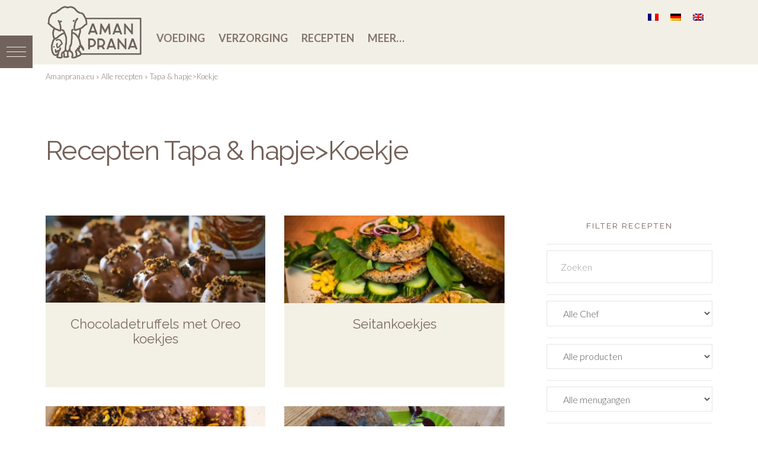

--- FILE ---
content_type: text/html; charset=UTF-8
request_url: https://www.amanprana.eu/recepten/gerecht/tapa-hapjekoekje/
body_size: 28146
content:


<!DOCTYPE html>
<html class="no-js" lang="nl-NL">
<head>
  
<meta charset="UTF-8">
<meta name="viewport" content="width=device-width, initial-scale=1.0">
<link rel="pingback" href="https://www.amanprana.eu/xmlrpc.php">
<meta name='robots' content='index, follow, max-image-preview:large, max-snippet:-1, max-video-preview:-1' />
	<style>img:is([sizes="auto" i], [sizes^="auto," i]) { contain-intrinsic-size: 3000px 1500px }</style>
	<link rel="alternate" hreflang="nl" href="https://www.amanprana.eu/recepten/gerecht/tapa-hapjekoekje/" />
<link rel="alternate" hreflang="fr" href="https://www.amanprana.eu/fr/recette/plat/tapas-collation-biscuit/" />
<link rel="alternate" hreflang="de" href="https://www.amanprana.eu/de/rezept/gericht/tapas-snacks-platzchen/" />
<link rel="alternate" hreflang="en" href="https://www.amanprana.eu/en/recipe/dish/tapa-snack-cookie/" />
<link rel="alternate" hreflang="x-default" href="https://www.amanprana.eu/recepten/gerecht/tapa-hapjekoekje/" />

	<!-- This site is optimized with the Yoast SEO plugin v24.7 - https://yoast.com/wordpress/plugins/seo/ -->
	<title>Tapa &amp; hapje&gt;Koekje recepten - Amanprana</title><link rel="preload" as="style" href="https://fonts.googleapis.com/css?family=Lato%3A700%2C700i%2C300%2C300i%7CRaleway%3A400%2C700%2C400i%2C700i%7CLato%3A300%2C300i%2C700%2C700i%7CRaleway%3A400%2C400i%2C700%2C700i&#038;subset=latin%2Clatin-ext&#038;display=swap" /><link rel="stylesheet" href="https://fonts.googleapis.com/css?family=Lato%3A700%2C700i%2C300%2C300i%7CRaleway%3A400%2C700%2C400i%2C700i%7CLato%3A300%2C300i%2C700%2C700i%7CRaleway%3A400%2C400i%2C700%2C700i&#038;subset=latin%2Clatin-ext&#038;display=swap" media="print" onload="this.media='all'" /><noscript><link rel="stylesheet" href="https://fonts.googleapis.com/css?family=Lato%3A700%2C700i%2C300%2C300i%7CRaleway%3A400%2C700%2C400i%2C700i%7CLato%3A300%2C300i%2C700%2C700i%7CRaleway%3A400%2C400i%2C700%2C700i&#038;subset=latin%2Clatin-ext&#038;display=swap" /></noscript>
	<meta name="description" content="Overzicht van Amanprana Tapa &amp; hapje&gt;Koekje recepten. Bekijk alle Tapa &amp; hapje&gt;Koekje recepten »" />
	<link rel="canonical" href="https://www.amanprana.eu/recepten/gerecht/tapa-hapjekoekje/" />
	<meta property="og:locale" content="nl_NL" />
	<meta property="og:type" content="article" />
	<meta property="og:title" content="Tapa &amp; hapje&gt;Koekje recepten - Amanprana" />
	<meta property="og:description" content="Overzicht van Amanprana Tapa &amp; hapje&gt;Koekje recepten. Bekijk alle Tapa &amp; hapje&gt;Koekje recepten »" />
	<meta property="og:url" content="https://www.amanprana.eu/recepten/gerecht/tapa-hapjekoekje/" />
	<meta property="og:site_name" content="Amanprana" />
	<meta property="og:image" content="https://www.amanprana.eu/wp-content/uploads/hires-amanprana-logo.jpg" />
	<meta property="og:image:width" content="2362" />
	<meta property="og:image:height" content="2362" />
	<meta property="og:image:type" content="image/jpeg" />
	<meta name="twitter:card" content="summary_large_image" />
	<script type="application/ld+json" class="yoast-schema-graph">{"@context":"https://schema.org","@graph":[{"@type":"CollectionPage","@id":"https://www.amanprana.eu/recepten/gerecht/tapa-hapjekoekje/","url":"https://www.amanprana.eu/recepten/gerecht/tapa-hapjekoekje/","name":"Tapa &amp; hapje&gt;Koekje recepten - Amanprana","isPartOf":{"@id":"https://www.amanprana.eu/#website"},"primaryImageOfPage":{"@id":"https://www.amanprana.eu/recepten/gerecht/tapa-hapjekoekje/#primaryimage"},"image":{"@id":"https://www.amanprana.eu/recepten/gerecht/tapa-hapjekoekje/#primaryimage"},"thumbnailUrl":"https://www.amanprana.eu/wp-content/uploads/Choco-truffels-met-oreo-web.jpg","description":"Overzicht van Amanprana Tapa &amp; hapje&gt;Koekje recepten. Bekijk alle Tapa &amp; hapje&gt;Koekje recepten »","breadcrumb":{"@id":"https://www.amanprana.eu/recepten/gerecht/tapa-hapjekoekje/#breadcrumb"},"inLanguage":"nl-NL"},{"@type":"ImageObject","inLanguage":"nl-NL","@id":"https://www.amanprana.eu/recepten/gerecht/tapa-hapjekoekje/#primaryimage","url":"https://www.amanprana.eu/wp-content/uploads/Choco-truffels-met-oreo-web.jpg","contentUrl":"https://www.amanprana.eu/wp-content/uploads/Choco-truffels-met-oreo-web.jpg","width":1920,"height":1281,"caption":"chocoladetruffels recept met hazelnootpasta van Amanprana en Oreo koekjes"},{"@type":"BreadcrumbList","@id":"https://www.amanprana.eu/recepten/gerecht/tapa-hapjekoekje/#breadcrumb","itemListElement":[{"@type":"ListItem","position":1,"name":"Amanprana.eu","item":"https://www.amanprana.eu/"},{"@type":"ListItem","position":2,"name":"Alle recepten","item":"https://www.amanprana.eu/recept/"},{"@type":"ListItem","position":3,"name":"Tapa &amp; hapje&gt;Koekje"}]},{"@type":"WebSite","@id":"https://www.amanprana.eu/#website","url":"https://www.amanprana.eu/","name":"Amanprana","description":"Serene levenskracht","publisher":{"@id":"https://www.amanprana.eu/#organization"},"potentialAction":[{"@type":"SearchAction","target":{"@type":"EntryPoint","urlTemplate":"https://www.amanprana.eu/?s={search_term_string}"},"query-input":{"@type":"PropertyValueSpecification","valueRequired":true,"valueName":"search_term_string"}}],"inLanguage":"nl-NL"},{"@type":"Organization","@id":"https://www.amanprana.eu/#organization","name":"Amanprana","url":"https://www.amanprana.eu/","logo":{"@type":"ImageObject","inLanguage":"nl-NL","@id":"https://www.amanprana.eu/#/schema/logo/image/","url":"https://www.amanprana.eu/wp-content/uploads/webres-amanprana-logo.jpg","contentUrl":"https://www.amanprana.eu/wp-content/uploads/webres-amanprana-logo.jpg","width":300,"height":300,"caption":"Amanprana"},"image":{"@id":"https://www.amanprana.eu/#/schema/logo/image/"},"sameAs":["https://www.facebook.com/Amanpranaproducts/","https://www.instagram.com/amanprana/","https://nl.pinterest.com/amanprana/pins/"]}]}</script>
	<!-- / Yoast SEO plugin. -->


<link rel='dns-prefetch' href='//cdnjs.cloudflare.com' />
<link rel='dns-prefetch' href='//cdn.jsdelivr.net' />
<link rel='dns-prefetch' href='//netdna.bootstrapcdn.com' />
<link rel='dns-prefetch' href='//fonts.googleapis.com' />
<link href='https://fonts.gstatic.com' crossorigin rel='preconnect' />
<link rel="alternate" type="application/rss+xml" title="Amanprana &raquo; feed" href="https://www.amanprana.eu/feed/" />
<link rel="alternate" type="application/rss+xml" title="Amanprana &raquo; reacties feed" href="https://www.amanprana.eu/comments/feed/" />
<link rel="alternate" type="application/rss+xml" title="Amanprana &raquo; Tapa &amp; hapje&gt;Koekje Gerecht feed" href="https://www.amanprana.eu/recepten/gerecht/tapa-hapjekoekje/feed/" />
<link rel='stylesheet' id='la-icon-maneger-style-css' href='https://www.amanprana.eu/wp-content/uploads/la_icon_sets/style.min.css?ver=6.7.3' type='text/css' media='all' />
<style id='wp-emoji-styles-inline-css' type='text/css'>

	img.wp-smiley, img.emoji {
		display: inline !important;
		border: none !important;
		box-shadow: none !important;
		height: 1em !important;
		width: 1em !important;
		margin: 0 0.07em !important;
		vertical-align: -0.1em !important;
		background: none !important;
		padding: 0 !important;
	}
</style>
<link rel='stylesheet' id='wp-block-library-css' href='https://www.amanprana.eu/wp-includes/css/dist/block-library/style.min.css?ver=6.7.3' type='text/css' media='all' />
<style id='wp-block-library-theme-inline-css' type='text/css'>
.wp-block-audio :where(figcaption){color:#555;font-size:13px;text-align:center}.is-dark-theme .wp-block-audio :where(figcaption){color:#ffffffa6}.wp-block-audio{margin:0 0 1em}.wp-block-code{border:1px solid #ccc;border-radius:4px;font-family:Menlo,Consolas,monaco,monospace;padding:.8em 1em}.wp-block-embed :where(figcaption){color:#555;font-size:13px;text-align:center}.is-dark-theme .wp-block-embed :where(figcaption){color:#ffffffa6}.wp-block-embed{margin:0 0 1em}.blocks-gallery-caption{color:#555;font-size:13px;text-align:center}.is-dark-theme .blocks-gallery-caption{color:#ffffffa6}:root :where(.wp-block-image figcaption){color:#555;font-size:13px;text-align:center}.is-dark-theme :root :where(.wp-block-image figcaption){color:#ffffffa6}.wp-block-image{margin:0 0 1em}.wp-block-pullquote{border-bottom:4px solid;border-top:4px solid;color:currentColor;margin-bottom:1.75em}.wp-block-pullquote cite,.wp-block-pullquote footer,.wp-block-pullquote__citation{color:currentColor;font-size:.8125em;font-style:normal;text-transform:uppercase}.wp-block-quote{border-left:.25em solid;margin:0 0 1.75em;padding-left:1em}.wp-block-quote cite,.wp-block-quote footer{color:currentColor;font-size:.8125em;font-style:normal;position:relative}.wp-block-quote:where(.has-text-align-right){border-left:none;border-right:.25em solid;padding-left:0;padding-right:1em}.wp-block-quote:where(.has-text-align-center){border:none;padding-left:0}.wp-block-quote.is-large,.wp-block-quote.is-style-large,.wp-block-quote:where(.is-style-plain){border:none}.wp-block-search .wp-block-search__label{font-weight:700}.wp-block-search__button{border:1px solid #ccc;padding:.375em .625em}:where(.wp-block-group.has-background){padding:1.25em 2.375em}.wp-block-separator.has-css-opacity{opacity:.4}.wp-block-separator{border:none;border-bottom:2px solid;margin-left:auto;margin-right:auto}.wp-block-separator.has-alpha-channel-opacity{opacity:1}.wp-block-separator:not(.is-style-wide):not(.is-style-dots){width:100px}.wp-block-separator.has-background:not(.is-style-dots){border-bottom:none;height:1px}.wp-block-separator.has-background:not(.is-style-wide):not(.is-style-dots){height:2px}.wp-block-table{margin:0 0 1em}.wp-block-table td,.wp-block-table th{word-break:normal}.wp-block-table :where(figcaption){color:#555;font-size:13px;text-align:center}.is-dark-theme .wp-block-table :where(figcaption){color:#ffffffa6}.wp-block-video :where(figcaption){color:#555;font-size:13px;text-align:center}.is-dark-theme .wp-block-video :where(figcaption){color:#ffffffa6}.wp-block-video{margin:0 0 1em}:root :where(.wp-block-template-part.has-background){margin-bottom:0;margin-top:0;padding:1.25em 2.375em}
</style>
<style id='feedzy-rss-feeds-loop-style-inline-css' type='text/css'>
.wp-block-feedzy-rss-feeds-loop{display:grid;gap:24px;grid-template-columns:repeat(1,1fr)}@media(min-width:782px){.wp-block-feedzy-rss-feeds-loop.feedzy-loop-columns-2,.wp-block-feedzy-rss-feeds-loop.feedzy-loop-columns-3,.wp-block-feedzy-rss-feeds-loop.feedzy-loop-columns-4,.wp-block-feedzy-rss-feeds-loop.feedzy-loop-columns-5{grid-template-columns:repeat(2,1fr)}}@media(min-width:960px){.wp-block-feedzy-rss-feeds-loop.feedzy-loop-columns-2{grid-template-columns:repeat(2,1fr)}.wp-block-feedzy-rss-feeds-loop.feedzy-loop-columns-3{grid-template-columns:repeat(3,1fr)}.wp-block-feedzy-rss-feeds-loop.feedzy-loop-columns-4{grid-template-columns:repeat(4,1fr)}.wp-block-feedzy-rss-feeds-loop.feedzy-loop-columns-5{grid-template-columns:repeat(5,1fr)}}.wp-block-feedzy-rss-feeds-loop .wp-block-image.is-style-rounded img{border-radius:9999px}

</style>
<link data-minify="1" rel='stylesheet' id='dashicons-css' href='https://www.amanprana.eu/wp-content/cache/min/1/wp-includes/css/dashicons.min.css?ver=1742985749' type='text/css' media='all' />
<link data-minify="1" rel='stylesheet' id='essgrid-blocks-editor-css-css' href='https://www.amanprana.eu/wp-content/cache/min/1/wp-content/plugins/essential-grid/admin/includes/builders/gutenberg/build/index.css?ver=1742985749' type='text/css' media='all' />
<style id='classic-theme-styles-inline-css' type='text/css'>
/*! This file is auto-generated */
.wp-block-button__link{color:#fff;background-color:#32373c;border-radius:9999px;box-shadow:none;text-decoration:none;padding:calc(.667em + 2px) calc(1.333em + 2px);font-size:1.125em}.wp-block-file__button{background:#32373c;color:#fff;text-decoration:none}
</style>
<style id='global-styles-inline-css' type='text/css'>
:root{--wp--preset--aspect-ratio--square: 1;--wp--preset--aspect-ratio--4-3: 4/3;--wp--preset--aspect-ratio--3-4: 3/4;--wp--preset--aspect-ratio--3-2: 3/2;--wp--preset--aspect-ratio--2-3: 2/3;--wp--preset--aspect-ratio--16-9: 16/9;--wp--preset--aspect-ratio--9-16: 9/16;--wp--preset--color--black: #000000;--wp--preset--color--cyan-bluish-gray: #abb8c3;--wp--preset--color--white: #ffffff;--wp--preset--color--pale-pink: #f78da7;--wp--preset--color--vivid-red: #cf2e2e;--wp--preset--color--luminous-vivid-orange: #ff6900;--wp--preset--color--luminous-vivid-amber: #fcb900;--wp--preset--color--light-green-cyan: #7bdcb5;--wp--preset--color--vivid-green-cyan: #00d084;--wp--preset--color--pale-cyan-blue: #8ed1fc;--wp--preset--color--vivid-cyan-blue: #0693e3;--wp--preset--color--vivid-purple: #9b51e0;--wp--preset--gradient--vivid-cyan-blue-to-vivid-purple: linear-gradient(135deg,rgba(6,147,227,1) 0%,rgb(155,81,224) 100%);--wp--preset--gradient--light-green-cyan-to-vivid-green-cyan: linear-gradient(135deg,rgb(122,220,180) 0%,rgb(0,208,130) 100%);--wp--preset--gradient--luminous-vivid-amber-to-luminous-vivid-orange: linear-gradient(135deg,rgba(252,185,0,1) 0%,rgba(255,105,0,1) 100%);--wp--preset--gradient--luminous-vivid-orange-to-vivid-red: linear-gradient(135deg,rgba(255,105,0,1) 0%,rgb(207,46,46) 100%);--wp--preset--gradient--very-light-gray-to-cyan-bluish-gray: linear-gradient(135deg,rgb(238,238,238) 0%,rgb(169,184,195) 100%);--wp--preset--gradient--cool-to-warm-spectrum: linear-gradient(135deg,rgb(74,234,220) 0%,rgb(151,120,209) 20%,rgb(207,42,186) 40%,rgb(238,44,130) 60%,rgb(251,105,98) 80%,rgb(254,248,76) 100%);--wp--preset--gradient--blush-light-purple: linear-gradient(135deg,rgb(255,206,236) 0%,rgb(152,150,240) 100%);--wp--preset--gradient--blush-bordeaux: linear-gradient(135deg,rgb(254,205,165) 0%,rgb(254,45,45) 50%,rgb(107,0,62) 100%);--wp--preset--gradient--luminous-dusk: linear-gradient(135deg,rgb(255,203,112) 0%,rgb(199,81,192) 50%,rgb(65,88,208) 100%);--wp--preset--gradient--pale-ocean: linear-gradient(135deg,rgb(255,245,203) 0%,rgb(182,227,212) 50%,rgb(51,167,181) 100%);--wp--preset--gradient--electric-grass: linear-gradient(135deg,rgb(202,248,128) 0%,rgb(113,206,126) 100%);--wp--preset--gradient--midnight: linear-gradient(135deg,rgb(2,3,129) 0%,rgb(40,116,252) 100%);--wp--preset--font-size--small: 13px;--wp--preset--font-size--medium: 20px;--wp--preset--font-size--large: 36px;--wp--preset--font-size--x-large: 42px;--wp--preset--spacing--20: 0.44rem;--wp--preset--spacing--30: 0.67rem;--wp--preset--spacing--40: 1rem;--wp--preset--spacing--50: 1.5rem;--wp--preset--spacing--60: 2.25rem;--wp--preset--spacing--70: 3.38rem;--wp--preset--spacing--80: 5.06rem;--wp--preset--shadow--natural: 6px 6px 9px rgba(0, 0, 0, 0.2);--wp--preset--shadow--deep: 12px 12px 50px rgba(0, 0, 0, 0.4);--wp--preset--shadow--sharp: 6px 6px 0px rgba(0, 0, 0, 0.2);--wp--preset--shadow--outlined: 6px 6px 0px -3px rgba(255, 255, 255, 1), 6px 6px rgba(0, 0, 0, 1);--wp--preset--shadow--crisp: 6px 6px 0px rgba(0, 0, 0, 1);}:where(.is-layout-flex){gap: 0.5em;}:where(.is-layout-grid){gap: 0.5em;}body .is-layout-flex{display: flex;}.is-layout-flex{flex-wrap: wrap;align-items: center;}.is-layout-flex > :is(*, div){margin: 0;}body .is-layout-grid{display: grid;}.is-layout-grid > :is(*, div){margin: 0;}:where(.wp-block-columns.is-layout-flex){gap: 2em;}:where(.wp-block-columns.is-layout-grid){gap: 2em;}:where(.wp-block-post-template.is-layout-flex){gap: 1.25em;}:where(.wp-block-post-template.is-layout-grid){gap: 1.25em;}.has-black-color{color: var(--wp--preset--color--black) !important;}.has-cyan-bluish-gray-color{color: var(--wp--preset--color--cyan-bluish-gray) !important;}.has-white-color{color: var(--wp--preset--color--white) !important;}.has-pale-pink-color{color: var(--wp--preset--color--pale-pink) !important;}.has-vivid-red-color{color: var(--wp--preset--color--vivid-red) !important;}.has-luminous-vivid-orange-color{color: var(--wp--preset--color--luminous-vivid-orange) !important;}.has-luminous-vivid-amber-color{color: var(--wp--preset--color--luminous-vivid-amber) !important;}.has-light-green-cyan-color{color: var(--wp--preset--color--light-green-cyan) !important;}.has-vivid-green-cyan-color{color: var(--wp--preset--color--vivid-green-cyan) !important;}.has-pale-cyan-blue-color{color: var(--wp--preset--color--pale-cyan-blue) !important;}.has-vivid-cyan-blue-color{color: var(--wp--preset--color--vivid-cyan-blue) !important;}.has-vivid-purple-color{color: var(--wp--preset--color--vivid-purple) !important;}.has-black-background-color{background-color: var(--wp--preset--color--black) !important;}.has-cyan-bluish-gray-background-color{background-color: var(--wp--preset--color--cyan-bluish-gray) !important;}.has-white-background-color{background-color: var(--wp--preset--color--white) !important;}.has-pale-pink-background-color{background-color: var(--wp--preset--color--pale-pink) !important;}.has-vivid-red-background-color{background-color: var(--wp--preset--color--vivid-red) !important;}.has-luminous-vivid-orange-background-color{background-color: var(--wp--preset--color--luminous-vivid-orange) !important;}.has-luminous-vivid-amber-background-color{background-color: var(--wp--preset--color--luminous-vivid-amber) !important;}.has-light-green-cyan-background-color{background-color: var(--wp--preset--color--light-green-cyan) !important;}.has-vivid-green-cyan-background-color{background-color: var(--wp--preset--color--vivid-green-cyan) !important;}.has-pale-cyan-blue-background-color{background-color: var(--wp--preset--color--pale-cyan-blue) !important;}.has-vivid-cyan-blue-background-color{background-color: var(--wp--preset--color--vivid-cyan-blue) !important;}.has-vivid-purple-background-color{background-color: var(--wp--preset--color--vivid-purple) !important;}.has-black-border-color{border-color: var(--wp--preset--color--black) !important;}.has-cyan-bluish-gray-border-color{border-color: var(--wp--preset--color--cyan-bluish-gray) !important;}.has-white-border-color{border-color: var(--wp--preset--color--white) !important;}.has-pale-pink-border-color{border-color: var(--wp--preset--color--pale-pink) !important;}.has-vivid-red-border-color{border-color: var(--wp--preset--color--vivid-red) !important;}.has-luminous-vivid-orange-border-color{border-color: var(--wp--preset--color--luminous-vivid-orange) !important;}.has-luminous-vivid-amber-border-color{border-color: var(--wp--preset--color--luminous-vivid-amber) !important;}.has-light-green-cyan-border-color{border-color: var(--wp--preset--color--light-green-cyan) !important;}.has-vivid-green-cyan-border-color{border-color: var(--wp--preset--color--vivid-green-cyan) !important;}.has-pale-cyan-blue-border-color{border-color: var(--wp--preset--color--pale-cyan-blue) !important;}.has-vivid-cyan-blue-border-color{border-color: var(--wp--preset--color--vivid-cyan-blue) !important;}.has-vivid-purple-border-color{border-color: var(--wp--preset--color--vivid-purple) !important;}.has-vivid-cyan-blue-to-vivid-purple-gradient-background{background: var(--wp--preset--gradient--vivid-cyan-blue-to-vivid-purple) !important;}.has-light-green-cyan-to-vivid-green-cyan-gradient-background{background: var(--wp--preset--gradient--light-green-cyan-to-vivid-green-cyan) !important;}.has-luminous-vivid-amber-to-luminous-vivid-orange-gradient-background{background: var(--wp--preset--gradient--luminous-vivid-amber-to-luminous-vivid-orange) !important;}.has-luminous-vivid-orange-to-vivid-red-gradient-background{background: var(--wp--preset--gradient--luminous-vivid-orange-to-vivid-red) !important;}.has-very-light-gray-to-cyan-bluish-gray-gradient-background{background: var(--wp--preset--gradient--very-light-gray-to-cyan-bluish-gray) !important;}.has-cool-to-warm-spectrum-gradient-background{background: var(--wp--preset--gradient--cool-to-warm-spectrum) !important;}.has-blush-light-purple-gradient-background{background: var(--wp--preset--gradient--blush-light-purple) !important;}.has-blush-bordeaux-gradient-background{background: var(--wp--preset--gradient--blush-bordeaux) !important;}.has-luminous-dusk-gradient-background{background: var(--wp--preset--gradient--luminous-dusk) !important;}.has-pale-ocean-gradient-background{background: var(--wp--preset--gradient--pale-ocean) !important;}.has-electric-grass-gradient-background{background: var(--wp--preset--gradient--electric-grass) !important;}.has-midnight-gradient-background{background: var(--wp--preset--gradient--midnight) !important;}.has-small-font-size{font-size: var(--wp--preset--font-size--small) !important;}.has-medium-font-size{font-size: var(--wp--preset--font-size--medium) !important;}.has-large-font-size{font-size: var(--wp--preset--font-size--large) !important;}.has-x-large-font-size{font-size: var(--wp--preset--font-size--x-large) !important;}
:where(.wp-block-post-template.is-layout-flex){gap: 1.25em;}:where(.wp-block-post-template.is-layout-grid){gap: 1.25em;}
:where(.wp-block-columns.is-layout-flex){gap: 2em;}:where(.wp-block-columns.is-layout-grid){gap: 2em;}
:root :where(.wp-block-pullquote){font-size: 1.5em;line-height: 1.6;}
</style>
<link data-minify="1" rel='stylesheet' id='cool-tag-cloud-css' href='https://www.amanprana.eu/wp-content/cache/min/1/wp-content/plugins/cool-tag-cloud/inc/cool-tag-cloud.css?ver=1742985749' type='text/css' media='all' />
<link rel='stylesheet' id='post-views-counter-frontend-css' href='https://www.amanprana.eu/wp-content/plugins/post-views-counter/css/frontend.min.css?ver=1.5.2' type='text/css' media='all' />
<link rel='stylesheet' id='sf_styles-css' href='https://www.amanprana.eu/wp-content/plugins/superfly-menu-80bPjK/css/public.min.css?ver=6.7.3' type='text/css' media='all' />
<link data-minify="1" rel='stylesheet' id='wpsl-styles-css' href='https://www.amanprana.eu/wp-content/cache/min/1/wp-content/plugins/wp-store-locator/css/styles.min.css?ver=1742985749' type='text/css' media='all' />
<link rel='stylesheet' id='wpml-legacy-horizontal-list-0-css' href='https://www.amanprana.eu/wp-content/plugins/sitepress-multilingual-cms/templates/language-switchers/legacy-list-horizontal/style.min.css?ver=1' type='text/css' media='all' />
<link rel='stylesheet' id='search-filter-plugin-styles-css' href='https://www.amanprana.eu/wp-content/plugins/search-filter-pro/public/assets/css/search-filter.min.css?ver=2.5.13' type='text/css' media='all' />
<link data-minify="1" rel='stylesheet' id='mr-frontend-style-css' href='https://www.amanprana.eu/wp-content/cache/min/1/wp-content/plugins/multi-rating/assets/css/frontend.css?ver=1742985749' type='text/css' media='all' />
<style id='mr-frontend-style-inline-css' type='text/css'>
		.mr-star-hover {
			color: #746158 !important;
		}
		.mr-star-full, .mr-star-half, .mr-star-empty {
			color: #746158;
		}
		.mr-error {
			color: #EC6464;
		}
		
</style>
<link data-minify="1" rel='stylesheet' id='font-awesome-css' href='https://www.amanprana.eu/wp-content/cache/min/1/font-awesome/4.7.0/css/font-awesome.css?ver=1742985749' type='text/css' media='all' />

<link rel='stylesheet' id='x-stack-css' href='https://www.amanprana.eu/wp-content/themes/x/framework/dist/css/site/stacks/ethos.css?ver=9.1.4.3' type='text/css' media='all' />
<link data-minify="1" rel='stylesheet' id='x-child-css' href='https://www.amanprana.eu/wp-content/cache/min/1/wp-content/themes/x-child/style.css?ver=1742985749' type='text/css' media='all' />
<style id='akismet-widget-style-inline-css' type='text/css'>

			.a-stats {
				--akismet-color-mid-green: #357b49;
				--akismet-color-white: #fff;
				--akismet-color-light-grey: #f6f7f7;

				max-width: 350px;
				width: auto;
			}

			.a-stats * {
				all: unset;
				box-sizing: border-box;
			}

			.a-stats strong {
				font-weight: 600;
			}

			.a-stats a.a-stats__link,
			.a-stats a.a-stats__link:visited,
			.a-stats a.a-stats__link:active {
				background: var(--akismet-color-mid-green);
				border: none;
				box-shadow: none;
				border-radius: 8px;
				color: var(--akismet-color-white);
				cursor: pointer;
				display: block;
				font-family: -apple-system, BlinkMacSystemFont, 'Segoe UI', 'Roboto', 'Oxygen-Sans', 'Ubuntu', 'Cantarell', 'Helvetica Neue', sans-serif;
				font-weight: 500;
				padding: 12px;
				text-align: center;
				text-decoration: none;
				transition: all 0.2s ease;
			}

			/* Extra specificity to deal with TwentyTwentyOne focus style */
			.widget .a-stats a.a-stats__link:focus {
				background: var(--akismet-color-mid-green);
				color: var(--akismet-color-white);
				text-decoration: none;
			}

			.a-stats a.a-stats__link:hover {
				filter: brightness(110%);
				box-shadow: 0 4px 12px rgba(0, 0, 0, 0.06), 0 0 2px rgba(0, 0, 0, 0.16);
			}

			.a-stats .count {
				color: var(--akismet-color-white);
				display: block;
				font-size: 1.5em;
				line-height: 1.4;
				padding: 0 13px;
				white-space: nowrap;
			}
		
</style>
<link rel='stylesheet' id='tablepress-default-css' href='https://www.amanprana.eu/wp-content/tablepress-combined.min.css?ver=31' type='text/css' media='all' />
<link data-minify="1" rel='stylesheet' id='tp-fontello-css' href='https://www.amanprana.eu/wp-content/cache/min/1/wp-content/plugins/essential-grid/public/assets/font/fontello/css/fontello.css?ver=1742985749' type='text/css' media='all' />
<link data-minify="1" rel='stylesheet' id='esg-plugin-settings-css' href='https://www.amanprana.eu/wp-content/cache/min/1/wp-content/plugins/essential-grid/public/assets/css/settings.css?ver=1742985749' type='text/css' media='all' />
<link data-minify="1" rel='stylesheet' id='featherlight-css' href='https://www.amanprana.eu/wp-content/cache/min/1/npm/featherlight@1.7.14/release/featherlight.min.css?ver=1742985749' type='text/css' media='all' />
<link data-minify="1" rel='stylesheet' id='featherlight_gallery-css' href='https://www.amanprana.eu/wp-content/cache/min/1/npm/featherlight@1.7.14/release/featherlight.gallery.min.css?ver=1742985749' type='text/css' media='all' />
<style id='cs-inline-css' type='text/css'>
@media (min-width:1200px){.x-hide-xl{display:none !important;}}@media (min-width:979px) and (max-width:1199px){.x-hide-lg{display:none !important;}}@media (min-width:767px) and (max-width:978px){.x-hide-md{display:none !important;}}@media (min-width:480px) and (max-width:766px){.x-hide-sm{display:none !important;}}@media (max-width:479px){.x-hide-xs{display:none !important;}} a,h1 a:hover,h2 a:hover,h3 a:hover,h4 a:hover,h5 a:hover,h6 a:hover,.x-breadcrumb-wrap a:hover,.x-comment-author a:hover,.x-comment-time:hover,.p-meta > span > a:hover,.format-link .link a:hover,.x-main .widget ul li a:hover,.x-main .widget ol li a:hover,.x-main .widget_tag_cloud .tagcloud a:hover,.x-sidebar .widget ul li a:hover,.x-sidebar .widget ol li a:hover,.x-sidebar .widget_tag_cloud .tagcloud a:hover,.x-portfolio .entry-extra .x-ul-tags li a:hover{color:rgb(117,97,88);}a:hover{color:hsl(35,30%,49%);}a.x-img-thumbnail:hover{border-color:rgb(117,97,88);}.x-main{width:72%;}.x-sidebar{width:calc( 100% - 72%);}.x-post-slider-archive-active .x-container.main:not(.x-row):not(.x-grid):before{top:0;}.x-content-sidebar-active .x-container.main:not(.x-row):not(.x-grid):before{right:calc( 100% - 72%);}.x-sidebar-content-active .x-container.main:not(.x-row):not(.x-grid):before{left:calc( 100% - 72%);}.x-full-width-active .x-container.main:not(.x-row):not(.x-grid):before{left:-5000em;}.h-landmark,.x-main .h-widget,.x-main .h-widget a.rsswidget,.x-main .h-widget a.rsswidget:hover,.x-main .widget.widget_pages .current_page_item a,.x-main .widget.widget_nav_menu .current-menu-item a,.x-main .widget.widget_pages .current_page_item a:hover,.x-main .widget.widget_nav_menu .current-menu-item a:hover,.x-sidebar .h-widget,.x-sidebar .h-widget a.rsswidget,.x-sidebar .h-widget a.rsswidget:hover,.x-sidebar .widget.widget_pages .current_page_item a,.x-sidebar .widget.widget_nav_menu .current-menu-item a,.x-sidebar .widget.widget_pages .current_page_item a:hover,.x-sidebar .widget.widget_nav_menu .current-menu-item a:hover{color:#333333;}.x-main .widget,.x-main .widget a,.x-main .widget ul li a,.x-main .widget ol li a,.x-main .widget_tag_cloud .tagcloud a,.x-main .widget_product_tag_cloud .tagcloud a,.x-main .widget a:hover,.x-main .widget ul li a:hover,.x-main .widget ol li a:hover,.x-main .widget_tag_cloud .tagcloud a:hover,.x-main .widget_product_tag_cloud .tagcloud a:hover,.x-main .widget_shopping_cart .buttons .button,.x-main .widget_price_filter .price_slider_amount .button,.x-sidebar .widget,.x-sidebar .widget a,.x-sidebar .widget ul li a,.x-sidebar .widget ol li a,.x-sidebar .widget_tag_cloud .tagcloud a,.x-sidebar .widget_product_tag_cloud .tagcloud a,.x-sidebar .widget a:hover,.x-sidebar .widget ul li a:hover,.x-sidebar .widget ol li a:hover,.x-sidebar .widget_tag_cloud .tagcloud a:hover,.x-sidebar .widget_product_tag_cloud .tagcloud a:hover,.x-sidebar .widget_shopping_cart .buttons .button,.x-sidebar .widget_price_filter .price_slider_amount .button{color:rgb(112,112,112);}.x-main .h-widget,.x-main .widget.widget_pages .current_page_item,.x-main .widget.widget_nav_menu .current-menu-item,.x-sidebar .h-widget,.x-sidebar .widget.widget_pages .current_page_item,.x-sidebar .widget.widget_nav_menu .current-menu-item{border-color:#333333;}.x-post-slider{height:400px;}.archive .x-post-slider{height:400px;}.x-post-slider .x-post-slider-entry{padding-bottom:400px;}.archive .x-post-slider .x-post-slider-entry{padding-bottom:400px;}.format-link .link a,.x-portfolio .entry-extra .x-ul-tags li a{color:rgb(117,97,88);}.p-meta > span > a,.x-nav-articles a,.entry-top-navigation .entry-parent,.option-set .x-index-filters,.option-set .x-portfolio-filters,.option-set .x-index-filters-menu >li >a:hover,.option-set .x-index-filters-menu >li >a.selected,.option-set .x-portfolio-filters-menu > li > a:hover,.option-set .x-portfolio-filters-menu > li > a.selected{color:hsl(19,14%,40%);}.x-nav-articles a,.entry-top-navigation .entry-parent,.option-set .x-index-filters,.option-set .x-portfolio-filters,.option-set .x-index-filters i,.option-set .x-portfolio-filters i{border-color:hsl(19,14%,40%);}.x-nav-articles a:hover,.entry-top-navigation .entry-parent:hover,.option-set .x-index-filters:hover i,.option-set .x-portfolio-filters:hover i{background-color:hsl(19,14%,40%);}@media (max-width:978.98px){.x-content-sidebar-active .x-container.main:not(.x-row):not(.x-grid):before,.x-sidebar-content-active .x-container.main:not(.x-row):not(.x-grid):before{left:-5000em;}body .x-main .widget,body .x-main .widget a,body .x-main .widget a:hover,body .x-main .widget ul li a,body .x-main .widget ol li a,body .x-main .widget ul li a:hover,body .x-main .widget ol li a:hover,body .x-sidebar .widget,body .x-sidebar .widget a,body .x-sidebar .widget a:hover,body .x-sidebar .widget ul li a,body .x-sidebar .widget ol li a,body .x-sidebar .widget ul li a:hover,body .x-sidebar .widget ol li a:hover{color:rgb(117,97,88);}body .x-main .h-widget,body .x-main .widget.widget_pages .current_page_item a,body .x-main .widget.widget_nav_menu .current-menu-item a,body .x-main .widget.widget_pages .current_page_item a:hover,body .x-main .widget.widget_nav_menu .current-menu-item a:hover,body .x-sidebar .h-widget,body .x-sidebar .widget.widget_pages .current_page_item a,body .x-sidebar .widget.widget_nav_menu .current-menu-item a,body .x-sidebar .widget.widget_pages .current_page_item a:hover,body .x-sidebar .widget.widget_nav_menu .current-menu-item a:hover{color:hsl(19,14%,40%);}body .x-main .h-widget,body .x-main .widget.widget_pages .current_page_item,body .x-main .widget.widget_nav_menu .current-menu-item,body .x-sidebar .h-widget,body .x-sidebar .widget.widget_pages .current_page_item,body .x-sidebar .widget.widget_nav_menu .current-menu-item{border-color:hsl(19,14%,40%);}}@media (max-width:766.98px){.x-post-slider,.archive .x-post-slider{height:auto !important;}.x-post-slider .x-post-slider-entry,.archive .x-post-slider .x-post-slider-entry{padding-bottom:65% !important;}}html{font-size:16px;}@media (min-width:479px){html{font-size:16px;}}@media (min-width:766px){html{font-size:16px;}}@media (min-width:978px){html{font-size:16px;}}@media (min-width:1199px){html{font-size:16px;}}body{font-style:normal;font-weight:300;color:rgb(117,97,88);background-color:rgb(255,255,255);}.w-b{font-weight:300 !important;}h1,h2,h3,h4,h5,h6,.h1,.h2,.h3,.h4,.h5,.h6,.x-text-headline{font-family:"Raleway",sans-serif;font-style:normal;font-weight:400;}h1,.h1{letter-spacing:-0.035em;}h2,.h2{letter-spacing:-0.035em;}h3,.h3{letter-spacing:-0.004em;}h4,.h4{letter-spacing:-0.035em;}h5,.h5{letter-spacing:-0.035em;}h6,.h6{letter-spacing:-0.035em;}.w-h{font-weight:400 !important;}.x-container.width{width:88%;}.x-container.max{max-width:1170px;}.x-bar-content.x-container.width{flex-basis:88%;}.x-main.full{float:none;clear:both;display:block;width:auto;}@media (max-width:978.98px){.x-main.full,.x-main.left,.x-main.right,.x-sidebar.left,.x-sidebar.right{float:none;display:block;width:auto !important;}}.entry-header,.entry-content{font-size:1.125rem;}body,input,button,select,textarea{font-family:"Lato",sans-serif;}h1,h2,h3,h4,h5,h6,.h1,.h2,.h3,.h4,.h5,.h6,h1 a,h2 a,h3 a,h4 a,h5 a,h6 a,.h1 a,.h2 a,.h3 a,.h4 a,.h5 a,.h6 a,blockquote{color:hsl(19,14%,40%);}.cfc-h-tx{color:hsl(19,14%,40%) !important;}.cfc-h-bd{border-color:hsl(19,14%,40%) !important;}.cfc-h-bg{background-color:hsl(19,14%,40%) !important;}.cfc-b-tx{color:rgb(117,97,88) !important;}.cfc-b-bd{border-color:rgb(117,97,88) !important;}.cfc-b-bg{background-color:rgb(117,97,88) !important;}.x-btn,.button,[type="submit"]{color:#ffffff;border-color:rgba(255,255,255,0);background-color:rgb(99,140,95);text-shadow:0 0.075em 0.075em rgba(0,0,0,0.5);}.x-btn:hover,.button:hover,[type="submit"]:hover{color:#ffffff;border-color:rgba(255,255,255,0);background-color:rgb(117,97,88);text-shadow:0 0.075em 0.075em rgba(0,0,0,0.5);}.x-btn.x-btn-real,.x-btn.x-btn-real:hover{margin-bottom:0.25em;text-shadow:0 0.075em 0.075em rgba(0,0,0,0.65);}.x-btn.x-btn-real{box-shadow:0 0.25em 0 0 rgb(20,21,22),0 4px 9px rgba(0,0,0,0.75);}.x-btn.x-btn-real:hover{box-shadow:0 0.25em 0 0 rgb(0,0,0),0 4px 9px rgba(0,0,0,0.75);}.x-btn.x-btn-flat,.x-btn.x-btn-flat:hover{margin-bottom:0;text-shadow:0 0.075em 0.075em rgba(0,0,0,0.65);box-shadow:none;}.x-btn.x-btn-transparent,.x-btn.x-btn-transparent:hover{margin-bottom:0;border-width:3px;text-shadow:none;text-transform:uppercase;background-color:transparent;box-shadow:none;}.x-topbar,.x-colophon.bottom{background-color:rgba(223,216,190,0.63);}.x-logobar,.x-navbar,.x-navbar .sub-menu,.x-colophon.top{background-color:rgb(255,255,255);}.x-navbar .desktop .x-nav > li > a,.x-navbar .desktop .sub-menu a,.x-navbar .mobile .x-nav li > a,.x-breadcrumb-wrap a,.x-breadcrumbs .delimiter{color:hsla(28,4%,65%,0.94);}.x-topbar .p-info a:hover,.x-social-global a:hover,.x-navbar .desktop .x-nav > li > a:hover,.x-navbar .desktop .x-nav > .x-active > a,.x-navbar .desktop .x-nav > .current-menu-item > a,.x-navbar .desktop .sub-menu a:hover,.x-navbar .desktop .sub-menu .x-active > a,.x-navbar .desktop .sub-menu .current-menu-item > a,.x-navbar .desktop .x-nav .x-megamenu > .sub-menu > li > a,.x-navbar .mobile .x-nav li > a:hover,.x-navbar .mobile .x-nav .x-active > a,.x-navbar .mobile .x-nav .current-menu-item > a,.x-widgetbar .widget a:hover,.x-colophon .widget a:hover,.x-colophon.bottom .x-colophon-content a:hover,.x-colophon.bottom .x-nav a:hover{color:hsl(33,38%,34%);}.x-navbar .desktop .x-nav > li.tax-item-1598 > a:hover,.x-navbar .desktop .x-nav > li.tax-item-1598.x-active > a{box-shadow:0 2px 0 0 rgb(117,97,88);}.x-navbar .desktop .x-nav > li.tax-item-1599 > a:hover,.x-navbar .desktop .x-nav > li.tax-item-1599.x-active > a{box-shadow:0 2px 0 0 rgb(117,97,88);}.x-navbar .desktop .x-nav > li > a:hover,.x-navbar .desktop .x-nav > .x-active > a,.x-navbar .desktop .x-nav > .current-menu-item > a{box-shadow:0 2px 0 0 rgb(117,97,88);}.x-navbar .desktop .x-nav > li > a{height:35px;padding-top:10px;}.x-navbar-fixed-top-active .x-navbar-wrap{margin-bottom:2px;}.x-navbar .desktop .x-nav > li ul{top:calc(35px + 2px);}@media (max-width:979px){.x-navbar-fixed-top-active .x-navbar-wrap{margin-bottom:0;}}body.x-navbar-fixed-top-active .x-navbar-wrap{height:35px;}.x-navbar-inner{min-height:35px;}.x-logobar-inner{padding-top:16px;padding-bottom:23px;}.x-brand{font-family:inherit;font-size:2px;font-style:normal;font-weight:400;letter-spacing:-0.15em;color:#272727;}.x-brand:hover,.x-brand:focus{color:#272727;}.x-brand img{width:calc(330px / 2);}.x-navbar .x-nav-wrap .x-nav > li > a{font-family:inherit;font-style:normal;font-weight:400;letter-spacing:0.085em;text-transform:uppercase;}.x-navbar .desktop .x-nav > li > a{font-size:15px;}.x-navbar .desktop .x-nav > li > a:not(.x-btn-navbar-woocommerce){padding-left:22px;padding-right:22px;}.x-navbar .desktop .x-nav > li > a > span{margin-right:-0.085em;}.x-btn-navbar{margin-top:14px;}.x-btn-navbar,.x-btn-navbar.collapsed{font-size:28px;}@media (max-width:979px){body.x-navbar-fixed-top-active .x-navbar-wrap{height:auto;}.x-widgetbar{left:0;right:0;}}.x-topbar,.x-colophon.bottom{background-color:rgba(223,216,190,0.63);}.x-logobar,.x-navbar,.x-navbar .sub-menu,.x-colophon.top{background-color:rgb(255,255,255);}.x-navbar .desktop .x-nav > li > a,.x-navbar .desktop .sub-menu a,.x-navbar .mobile .x-nav li > a,.x-breadcrumb-wrap a,.x-breadcrumbs .delimiter{color:hsla(28,4%,65%,0.94);}.x-topbar .p-info a:hover,.x-social-global a:hover,.x-navbar .desktop .x-nav > li > a:hover,.x-navbar .desktop .x-nav > .x-active > a,.x-navbar .desktop .x-nav > .current-menu-item > a,.x-navbar .desktop .sub-menu a:hover,.x-navbar .desktop .sub-menu .x-active > a,.x-navbar .desktop .sub-menu .current-menu-item > a,.x-navbar .desktop .x-nav .x-megamenu > .sub-menu > li > a,.x-navbar .mobile .x-nav li > a:hover,.x-navbar .mobile .x-nav .x-active > a,.x-navbar .mobile .x-nav .current-menu-item > a,.x-widgetbar .widget a:hover,.x-colophon .widget a:hover,.x-colophon.bottom .x-colophon-content a:hover,.x-colophon.bottom .x-nav a:hover{color:hsl(33,38%,34%);}.bg .mejs-container,.x-video .mejs-container{position:unset !important;} @font-face{font-family:'FontAwesomePro';font-style:normal;font-weight:900;font-display:block;src:url('https://www.amanprana.eu/wp-content/plugins/cornerstone/assets/fonts/fa-solid-900.woff2?ver=6.7.2') format('woff2'),url('https://www.amanprana.eu/wp-content/plugins/cornerstone/assets/fonts/fa-solid-900.ttf?ver=6.7.2') format('truetype');}[data-x-fa-pro-icon]{font-family:"FontAwesomePro" !important;}[data-x-fa-pro-icon]:before{content:attr(data-x-fa-pro-icon);}[data-x-icon],[data-x-icon-o],[data-x-icon-l],[data-x-icon-s],[data-x-icon-b],[data-x-icon-sr],[data-x-icon-ss],[data-x-icon-sl],[data-x-fa-pro-icon],[class*="cs-fa-"]{display:inline-flex;font-style:normal;font-weight:400;text-decoration:inherit;text-rendering:auto;-webkit-font-smoothing:antialiased;-moz-osx-font-smoothing:grayscale;}[data-x-icon].left,[data-x-icon-o].left,[data-x-icon-l].left,[data-x-icon-s].left,[data-x-icon-b].left,[data-x-icon-sr].left,[data-x-icon-ss].left,[data-x-icon-sl].left,[data-x-fa-pro-icon].left,[class*="cs-fa-"].left{margin-right:0.5em;}[data-x-icon].right,[data-x-icon-o].right,[data-x-icon-l].right,[data-x-icon-s].right,[data-x-icon-b].right,[data-x-icon-sr].right,[data-x-icon-ss].right,[data-x-icon-sl].right,[data-x-fa-pro-icon].right,[class*="cs-fa-"].right{margin-left:0.5em;}[data-x-icon]:before,[data-x-icon-o]:before,[data-x-icon-l]:before,[data-x-icon-s]:before,[data-x-icon-b]:before,[data-x-icon-sr]:before,[data-x-icon-ss]:before,[data-x-icon-sl]:before,[data-x-fa-pro-icon]:before,[class*="cs-fa-"]:before{line-height:1;}@font-face{font-family:'FontAwesome';font-style:normal;font-weight:900;font-display:block;src:url('https://www.amanprana.eu/wp-content/plugins/cornerstone/assets/fonts/fa-solid-900.woff2?ver=6.7.2') format('woff2'),url('https://www.amanprana.eu/wp-content/plugins/cornerstone/assets/fonts/fa-solid-900.ttf?ver=6.7.2') format('truetype');}[data-x-icon],[data-x-icon-s],[data-x-icon][class*="cs-fa-"]{font-family:"FontAwesome" !important;font-weight:900;}[data-x-icon]:before,[data-x-icon][class*="cs-fa-"]:before{content:attr(data-x-icon);}[data-x-icon-s]:before{content:attr(data-x-icon-s);}@font-face{font-family:'FontAwesomeBrands';font-style:normal;font-weight:normal;font-display:block;src:url('https://www.amanprana.eu/wp-content/plugins/cornerstone/assets/fonts/fa-brands-400.woff2?ver=6.7.2') format('woff2'),url('https://www.amanprana.eu/wp-content/plugins/cornerstone/assets/fonts/fa-brands-400.ttf?ver=6.7.2') format('truetype');}[data-x-icon-b]{font-family:"FontAwesomeBrands" !important;}[data-x-icon-b]:before{content:attr(data-x-icon-b);}.widget.widget_rss li .rsswidget:before{content:"\f35d";padding-right:0.4em;font-family:"FontAwesome";}.x-sidebar.right{padding-left:35px;font-size:16px;}.x-colophon.bottom {padding-bottom:50px;}.x-colophon.bottom .x-colophon-content a.x-btn{color:#ffffff !important;text-decoration:none;font-weight:normal;}
</style>
<style id='rocket-lazyload-inline-css' type='text/css'>
.rll-youtube-player{position:relative;padding-bottom:56.23%;height:0;overflow:hidden;max-width:100%;}.rll-youtube-player:focus-within{outline: 2px solid currentColor;outline-offset: 5px;}.rll-youtube-player iframe{position:absolute;top:0;left:0;width:100%;height:100%;z-index:100;background:0 0}.rll-youtube-player img{bottom:0;display:block;left:0;margin:auto;max-width:100%;width:100%;position:absolute;right:0;top:0;border:none;height:auto;-webkit-transition:.4s all;-moz-transition:.4s all;transition:.4s all}.rll-youtube-player img:hover{-webkit-filter:brightness(75%)}.rll-youtube-player .play{height:100%;width:100%;left:0;top:0;position:absolute;background:url(https://www.amanprana.eu/wp-content/plugins/wp-rocket/assets/img/youtube.png) no-repeat center;background-color: transparent !important;cursor:pointer;border:none;}
</style>
<script type="text/javascript" src="https://www.amanprana.eu/wp-includes/js/jquery/jquery.min.js?ver=3.7.1" id="jquery-core-js"></script>
<script type="text/javascript" src="https://www.amanprana.eu/wp-includes/js/jquery/jquery-migrate.min.js?ver=3.4.1" id="jquery-migrate-js"></script>
<script data-minify="1" type="text/javascript" src="https://www.amanprana.eu/wp-content/cache/min/1/wp-content/plugins/superfly-menu-80bPjK/includes/vendor/looks_awesome/icon_manager/js/md5.js?ver=1742985749" id="la-icon-manager-md5-js"></script>
<script data-minify="1" type="text/javascript" src="https://www.amanprana.eu/wp-content/cache/min/1/wp-content/plugins/superfly-menu-80bPjK/includes/vendor/looks_awesome/icon_manager/js/util.js?ver=1742985749" id="la-icon-manager-util-js"></script>
<script type="text/javascript" id="sf_main-js-extra">
/* <![CDATA[ */
var SF_Opts = {"wp_menu_id":"49","social":{"facebook":"https:\/\/www.facebook.com\/Amanpranaproducts\/","instagram":"https:\/\/www.instagram.com\/amanprana\/","youtube":"https:\/\/www.youtube.com\/channel\/UC7V_K8CMeT4F8DH9TxCFHWw"},"search":"yes","blur":"no","fade":"no","test_mode":"no","hide_def":"no","mob_nav":"no","dynamic":"no","parent_ignore":"yes","sidebar_style":"side","sidebar_behaviour":"slide","alt_menu":"","sidebar_pos":"left","width_panel_1":"275","width_panel_2":"250","width_panel_3":"250","width_panel_4":"200","base_color":"#756158","opening_type":"click","sub_type":"flyout","video_bg":"","video_mob":"no","video_preload":"no","sub_mob_type":"dropdown","sub_opening_type":"click","label":"metro","label_top":"60px","label_size":"55px","label_vis":"yes","item_padding":"12","bg":"","path":"https:\/\/www.amanprana.eu\/wp-content\/plugins\/superfly-menu-80bPjK\/img\/","menu":"{\"49\":{\"term_id\":49,\"name\":\"MENU LEFT\",\"loc\":{\"pages\":{\"31\":1,\"94\":1,\"161\":1,\"184\":1,\"244\":1,\"390\":1,\"402\":1,\"404\":1,\"607\":1,\"663\":1,\"675\":1,\"755\":1,\"762\":1,\"767\":1,\"795\":1,\"975\":1,\"1014\":1,\"1044\":1,\"1084\":1,\"1089\":1,\"1093\":1,\"1584\":1,\"1707\":1,\"2243\":1,\"2260\":1,\"2283\":1,\"2296\":1,\"2327\":1,\"2335\":1,\"2348\":1,\"2355\":1,\"2358\":1,\"2398\":1,\"2434\":1,\"2447\":1,\"2476\":1,\"5082\":1,\"5330\":1,\"7056\":1,\"7063\":1,\"7069\":1,\"10623\":1,\"10627\":1,\"10665\":1,\"10667\":1,\"10727\":1,\"10739\":1,\"10762\":1,\"10783\":1,\"10817\":1,\"10821\":1,\"10835\":1,\"10840\":1,\"10845\":1,\"10859\":1,\"10886\":1,\"10916\":1,\"10922\":1,\"10942\":1,\"10969\":1,\"10976\":1,\"10983\":1,\"10987\":1,\"10993\":1,\"10998\":1,\"11010\":1,\"11016\":1,\"11027\":1,\"11040\":1,\"11086\":1,\"11100\":1,\"11110\":1,\"11121\":1,\"11132\":1,\"11137\":1,\"11141\":1,\"11145\":1,\"11154\":1,\"11159\":1,\"11163\":1,\"11181\":1,\"11194\":1,\"11264\":1,\"11269\":1,\"11274\":1,\"11302\":1,\"11308\":1,\"11322\":1,\"11325\":1,\"11328\":1,\"11333\":1,\"11336\":1,\"11341\":1,\"11344\":1,\"11435\":1,\"11436\":1,\"11447\":1,\"11456\":1,\"11545\":1,\"11554\":1,\"11607\":1,\"11629\":1},\"cposts\":{\"red_de_zee\":1,\"feedzy_categories\":1,\"wpsl_stores\":1,\"essential_grid\":1,\"x-portfolio\":1,\"wpm-testimonial\":1},\"cats\":{\"1\":1,\"8\":1,\"9\":1,\"14\":1,\"17\":1},\"taxes\":{},\"langs\":{\"nl\":1,\"fr\":1,\"es\":1,\"en\":1,\"de\":1},\"wp_pages\":{\"front\":1,\"home\":1,\"archive\":1,\"single\":1,\"forbidden\":1,\"search\":1},\"ids\":[\"\"]},\"isDef\":true}}","togglers":".toggle-menu","subMenuSupport":"yes","subMenuSelector":"sub-menu, children","eventsInterval":"51","activeClassSelector":"current-menu-item","allowedTags":"DIV, NAV, UL, OL, LI, A, P, H1, H2, H3, H4, SPAN","menuData":{"60912":"img=&icon_manager_search=&la_icon_manager_menu-item-60912_custom=&icon=&icon_color=&sline=&chapter=&content=&bg=&width=","74779":"img=&icon_manager_search=&la_icon_manager_menu-item-74779_custom=&icon=&icon_color=&sline=&chapter=%20&content=&bg=&width=","74778":"img=&icon_manager_search=&la_icon_manager_menu-item-74778_custom=&icon=&icon_color=&sline=&chapter=&content=&bg=&width=","74796":"img=&icon_manager_search=&la_icon_manager_menu-item-74796_custom=&icon=&icon_color=&sline=&chapter=%20&content=&bg=&width=","60910":"img=&icon_manager_search=&la_icon_manager_menu-item-60910_custom=&icon=&icon_color=&sline=&chapter=&content=&bg=&width=","74795":"img=&icon_manager_search=&la_icon_manager_menu-item-74795_custom=&icon=&icon_color=&sline=&chapter=%20&content=&bg=&width=","74793":"img=&icon_manager_search=&la_icon_manager_menu-item-74793_custom=&icon=&icon_color=&sline=&chapter=%20&content=&bg=&width="},"siteBase":"https:\/\/www.amanprana.eu","plugin_ver":"5.0.23"};
/* ]]> */
</script>
<script type="text/javascript" src="https://www.amanprana.eu/wp-content/plugins/superfly-menu-80bPjK/js/public.min.js?ver=5.0.23" id="sf_main-js"></script>
<script type="text/javascript" id="search-filter-plugin-build-js-extra">
/* <![CDATA[ */
var SF_LDATA = {"ajax_url":"https:\/\/www.amanprana.eu\/wp-admin\/admin-ajax.php","home_url":"https:\/\/www.amanprana.eu\/","extensions":[]};
/* ]]> */
</script>
<script type="text/javascript" src="https://www.amanprana.eu/wp-content/plugins/search-filter-pro/public/assets/js/search-filter-build.min.js?ver=2.5.13" id="search-filter-plugin-build-js"></script>
<script type="text/javascript" src="https://www.amanprana.eu/wp-content/plugins/search-filter-pro/public/assets/js/chosen.jquery.min.js?ver=2.5.13" id="search-filter-plugin-chosen-js"></script>
<script type="text/javascript" id="tp-tools-js-before">
/* <![CDATA[ */
window.ESG ??={};ESG.E ??={};ESG.E.site_url='https://www.amanprana.eu';ESG.E.plugin_url='https://www.amanprana.eu/wp-content/plugins/essential-grid/';ESG.E.ajax_url='https://www.amanprana.eu/wp-admin/admin-ajax.php';ESG.E.nonce='9d2368e913';ESG.E.tptools=true;ESG.E.waitTptFunc ??=[];ESG.F ??={};ESG.F.waitTpt=() =>{if ( typeof jQuery==='undefined' ||!window?._tpt?.regResource ||!ESG?.E?.plugin_url ||(!ESG.E.tptools && !window?.SR7?.E?.plugin_url) ) return setTimeout(ESG.F.waitTpt,29);if (!window._tpt.gsap) window._tpt.regResource({id:'tpgsap',url:ESG.E.tptools && ESG.E.plugin_url+'/public/assets/js/libs/tpgsap.js' ||SR7.E.plugin_url + 'public/js/libs/tpgsap.js'});_tpt.checkResources(['tpgsap']).then(() =>{if (window.tpGS && !_tpt?.Back){_tpt.eases=tpGS.eases;Object.keys(_tpt.eases).forEach((e) => {_tpt[e] ===undefined && (_tpt[e]=tpGS[e])});}ESG.E.waitTptFunc.forEach((f) =>{typeof f ==='function' && f();});ESG.E.waitTptFunc=[];});}
/* ]]> */
</script>
<script data-minify="1" type="text/javascript" src="https://www.amanprana.eu/wp-content/cache/min/1/wp-content/plugins/essential-grid/public/assets/js/libs/tptools.js?ver=1742985749" id="tp-tools-js" async="async" data-wp-strategy="async"></script>
<script data-minify="1" type="text/javascript" src="https://www.amanprana.eu/wp-content/cache/min/1/ajax/libs/jquery.isotope/3.0.6/isotope.pkgd.min.js?ver=1742985749" id="isotope-js"></script>
<script data-minify="1" type="text/javascript" src="https://www.amanprana.eu/wp-content/cache/min/1/npm/featherlight@1.7.14/release/featherlight.min.js?ver=1742985749" id="featherlight-js"></script>
<script data-minify="1" type="text/javascript" src="https://www.amanprana.eu/wp-content/cache/min/1/npm/featherlight@1.7.14/release/featherlight.gallery.min.js?ver=1742985749" id="featherlight_gallery-js"></script>
<link rel="https://api.w.org/" href="https://www.amanprana.eu/wp-json/" /><meta name="generator" content="WPML ver:4.7.2 stt:38,1,4,3,39,2;" />
<style type="text/css">
.feedzy-rss-link-icon:after {
	content: url("https://www.amanprana.eu/wp-content/plugins/feedzy-rss-feeds/img/external-link.png");
	margin-left: 3px;
}
</style>
		<!-- Google Tag Manager -->
<script>(function(w,d,s,l,i){w[l]=w[l]||[];w[l].push({'gtm.start':
new Date().getTime(),event:'gtm.js'});var f=d.getElementsByTagName(s)[0],
j=d.createElement(s),dl=l!='dataLayer'?'&l='+l:'';j.async=true;j.src=
'https://www.googletagmanager.com/gtm.js?id='+i+dl;f.parentNode.insertBefore(j,f);
})(window,document,'script','dataLayer','GTM-MZG87JX');</script>
<!-- End Google Tag Manager -->
<script>

    // global
    window.SFM_is_mobile = (function () {
        var n = navigator.userAgent;
        var reg = new RegExp('Android\s([0-9\.]*)')
        var match = n.toLowerCase().match(reg);
        var android =  match ? parseFloat(match[1]) : false;
        if (android && android < 3.6) {
        	return;
        };

        return n.match(/Android|BlackBerry|IEMobile|iPhone|iPad|iPod|Opera Mini/i);
    })();

    window.SFM_current_page_menu = '49';

    (function(){

        var mob_bar = '';
        var pos = 'left';
        var iconbar = '';

        var SFM_skew_disabled = ( function( ) {
            var window_width = window.innerWidth;
            var sfm_width = 275;
            if ( sfm_width * 2 >= window_width ) {
                return true;
            }
            return false;
        } )( );

        var classes = SFM_is_mobile ? 'sfm-mobile' : 'sfm-desktop';
        var html = document.getElementsByTagName('html')[0]; // pointer
        classes += mob_bar ? ' sfm-mob-nav' : '';
        classes += ' sfm-pos-' + pos;
        classes += iconbar ? ' sfm-bar' : '';
		classes += SFM_skew_disabled ? ' sfm-skew-disabled' : '';

        html.className = html.className == '' ?  classes : html.className + ' ' + classes;

    })();
</script>
<style type="text/css" id="superfly-dynamic">
    @font-face {
        font-family: 'sfm-icomoon';
        src:url('https://www.amanprana.eu/wp-content/plugins/superfly-menu-80bPjK/img/fonts/icomoon.eot?wehgh4');
        src: url('https://www.amanprana.eu/wp-content/plugins/superfly-menu-80bPjK/img/fonts/icomoon.svg?wehgh4#icomoon') format('svg'),
        url('https://www.amanprana.eu/wp-content/plugins/superfly-menu-80bPjK/img/fonts/icomoon.eot?#iefixwehgh4') format('embedded-opentype'),
        url('https://www.amanprana.eu/wp-content/plugins/superfly-menu-80bPjK/img/fonts/icomoon.woff?wehgh4') format('woff'),
        url('https://www.amanprana.eu/wp-content/plugins/superfly-menu-80bPjK/img/fonts/icomoon.ttf?wehgh4') format('truetype');
        font-weight: normal;
        font-style: normal;
        font-display: swap;
    }
        .sfm-navicon, .sfm-navicon:after, .sfm-navicon:before, .sfm-sidebar-close:before, .sfm-sidebar-close:after {
        height: 1px !important;
    }
    .sfm-label-square .sfm-navicon-button, .sfm-label-rsquare .sfm-navicon-button, .sfm-label-circle .sfm-navicon-button {
    border-width: 1px !important;
    }

    .sfm-vertical-nav .sfm-submenu-visible > a .sfm-sm-indicator i:after {
    -webkit-transform: rotate(180deg);
    transform: rotate(180deg);
    }

    #sfm-mob-navbar .sfm-navicon-button:after {
    /*width: 30px;*/
    }

    .sfm-pos-right .sfm-vertical-nav .sfm-has-child-menu > a:before {
    display: none;
    }

    #sfm-sidebar.sfm-vertical-nav .sfm-menu .sfm-sm-indicator {
    /*background: rgba(255,255,255,0.085);*/
    }

    .sfm-pos-right #sfm-sidebar.sfm-vertical-nav .sfm-menu li a {
    /*padding-left: 10px !important;*/
    }

    .sfm-pos-right #sfm-sidebar.sfm-vertical-nav .sfm-sm-indicator {
    left: auto;
    right: 0;
    }

    #sfm-sidebar.sfm-compact .sfm-nav {
    min-height: 50vh;
    height: auto;
    max-height: none;
    margin-top: 30px;
    }

    #sfm-sidebar.sfm-compact  input[type=search] {
    font-size: 16px;
    }
    /*}*/

            #sfm-sidebar .sfm-sidebar-bg, #sfm-sidebar .sfm-social {
        background-color: #756158 !important;
        }

            #sfm-sidebar .sfm-logo img {
        max-height: px;
        }
    

    #sfm-sidebar, .sfm-sidebar-bg, #sfm-sidebar .sfm-nav, #sfm-sidebar .sfm-widget, #sfm-sidebar .sfm-logo, #sfm-sidebar .sfm-social, .sfm-style-toolbar .sfm-copy {
    width: 275px;
    }
        #sfm-sidebar:not(.sfm-iconbar) .sfm-menu li > a span{
        max-width: calc(275px - 80px);    }
    #sfm-sidebar .sfm-social {
    background-color: transparent !important;
    }

    

    
    
    
        #sfm-sidebar .sfm-menu li:hover > a span,
    #sfm-sidebar .sfm-menu li > a:focus span,
    #sfm-sidebar .sfm-menu li:hover > a img,
    #sfm-sidebar .sfm-menu li > a:focus img,
    #sfm-sidebar .sfm-menu li:hover > a .la_icon,
    #sfm-sidebar .sfm-menu li > a:focus .la_icon,
    #sfm-sidebar .sfm-menu li.sfm-submenu-visible > a img,
    #sfm-sidebar .sfm-menu li.sfm-submenu-visible > a .la_icon,
    #sfm-sidebar .sfm-menu li.sfm-submenu-visible > a span {
    right: -2px;
    left: auto;
    }

    .sfm-pos-right .sfm-sub-flyout #sfm-sidebar .sfm-menu li > a:focus span,
    .sfm-pos-right .sfm-sub-flyout #sfm-sidebar .sfm-menu li:hover > a span,
    .sfm-pos-right .sfm-sub-flyout #sfm-sidebar .sfm-menu li:hover > a img,
    .sfm-pos-right .sfm-sub-flyout #sfm-sidebar .sfm-menu li > a:focus img,
    .sfm-pos-right .sfm-sub-flyout #sfm-sidebar .sfm-menu li.sfm-submenu-visible > a img,
    .sfm-pos-right .sfm-sub-flyout #sfm-sidebar .sfm-menu li.sfm-submenu-visible > a span {
    right: 2px;
    left: auto;
    }

        #sfm-sidebar .sfm-menu li a,
        #sfm-sidebar .sfm-chapter,
        #sfm-sidebar .widget-area,
        .sfm-search-form input {
        padding-left: 10% !important;
        }

        .sfm-pos-right .sfm-sub-flyout #sfm-sidebar .sfm-menu li a,
        .sfm-pos-right .sfm-sub-flyout #sfm-sidebar .sfm-view .sfm-back-parent,
        .sfm-pos-right .sfm-sub-flyout #sfm-sidebar .sfm-chapter,
        .sfm-pos-right .sfm-sub-flyout #sfm-sidebar .widget-area,
        .sfm-pos-right .sfm-sub-flyout .sfm-search-form input {
        padding-left: 14% !important;
        }
                #sfm-sidebar .sfm-child-menu.sfm-menu-level-1 li a {
        padding-left: 12% !important;
        }
        #sfm-sidebar .sfm-child-menu.sfm-menu-level-2 li a {
        padding-left: 14% !important;
        }
    
        #sfm-sidebar.sfm-compact .sfm-social li {
        text-align: left;
        }

        #sfm-sidebar.sfm-compact .sfm-social:before {
        right: auto;
        left: auto;
        left: 10%;
        }

                #sfm-sidebar:after {
    display: none !important;
    }

    


    #sfm-sidebar,
    .sfm-pos-right .sfm-sidebar-slide.sfm-body-pushed #sfm-mob-navbar {
    -webkit-transform: translate3d(-275px,0,0);
    transform: translate3d(-275px,0,0);
    }


    .sfm-pos-right #sfm-sidebar, .sfm-sidebar-slide.sfm-body-pushed #sfm-mob-navbar {
    -webkit-transform: translate3d(275px,0,0);
    transform: translate3d(275px,0,0);
    }



    .sfm-pos-left #sfm-sidebar .sfm-view-level-1 {
    left: 275px;
    width: 250px;
    -webkit-transform: translate3d(-250px,0,0);
    transform: translate3d(-250px,0,0);
    }

    #sfm-sidebar .sfm-view-level-1 .sfm-menu {
         width: 250px;
    }
    #sfm-sidebar .sfm-view-level-2 .sfm-menu {
         width: 250px;
    }
    #sfm-sidebar .sfm-view-level-3 .sfm-menu {
         width: 200px;
    }

    .sfm-pos-right #sfm-sidebar .sfm-view-level-1 {
    left: auto;
    right: 275px;
    width: 250px;
    -webkit-transform: translate3d(250px,0,0);
    transform: translate3d(250px,0,0);
    }

    .sfm-pos-left #sfm-sidebar .sfm-view-level-2 {
    left: 525px;
    width: 250px;
    -webkit-transform: translate3d(-775px,0,0);
    transform: translate3d(-775px,0,0);
    }

    .sfm-pos-right #sfm-sidebar .sfm-view-level-2
    {
    left: auto;
    right: 525px;
    width: 250px;
    -webkit-transform: translate3d(775px,0,0);
    transform: translate3d(775px,0,0);
    }

    .sfm-pos-left #sfm-sidebar .sfm-view-level-3 {
    left: 775px;
    width: 200px;
    -webkit-transform: translate3d(-975px,0,0);
    transform: translate3d(-975px,0,0);
    }

    .sfm-pos-right #sfm-sidebar .sfm-view-level-3 {
    left: auto;
    right: 775px;
    width: 200px;
    -webkit-transform: translate3d(775px,0,0);
    transform: translate3d(775px,0,0);
    }

    .sfm-view-pushed-1 #sfm-sidebar .sfm-view-level-2 {
    -webkit-transform: translate3d(-250px,0,0);
    transform: translate3d(-250px,0,0);
    }

    .sfm-pos-right .sfm-view-pushed-1 #sfm-sidebar .sfm-view-level-2 {
    -webkit-transform: translate3d(250px,0,0);
    transform: translate3d(250px,0,0);
    }

    .sfm-view-pushed-2 #sfm-sidebar .sfm-view-level-3 {
    -webkit-transform: translate3d(-200px,0,0);
    transform: translate3d(-200px,0,0);
    }

    .sfm-pos-right .sfm-view-pushed-2 #sfm-sidebar .sfm-view-level-3 {
    -webkit-transform: translate3d(200px,0,0);
    transform: translate3d(200px,0,0);
    }

    .sfm-sub-swipe #sfm-sidebar .sfm-view-level-1,
    .sfm-sub-swipe #sfm-sidebar .sfm-view-level-2,
    .sfm-sub-swipe #sfm-sidebar .sfm-view-level-3,
    .sfm-sub-swipe #sfm-sidebar .sfm-view-level-custom,
    .sfm-sub-dropdown #sfm-sidebar .sfm-view-level-custom {
    left: 275px;
    width: 275px;
    }

    .sfm-sub-dropdown #sfm-sidebar .sfm-view-level-custom {
    width: 275px !important;
    }

    .sfm-sub-swipe #sfm-sidebar .sfm-view-level-custom,
    .sfm-sub-swipe #sfm-sidebar .sfm-view-level-custom .sfm-custom-content,
    .sfm-sub-swipe #sfm-sidebar .sfm-view-level-custom .sfm-content-wrapper {
    width: 250px !important;
    }

    .sfm-sub-swipe #sfm-sidebar .sfm-menu {
    width: 275px;
    }

    .sfm-sub-swipe.sfm-view-pushed-1 #sfm-sidebar .sfm-view-level-1,
    .sfm-sub-swipe.sfm-view-pushed-2 #sfm-sidebar .sfm-view-level-2,
    .sfm-sub-swipe.sfm-view-pushed-3 #sfm-sidebar .sfm-view-level-3,
    .sfm-sub-dropdown.sfm-view-pushed-custom #sfm-sidebar .sfm-view-level-custom,
    .sfm-sub-swipe.sfm-view-pushed-custom #sfm-sidebar .sfm-view-level-custom {
    -webkit-transform: translate3d(-275px,0,0) !important;
    transform: translate3d(-275px,0,0) !important;
    }

    .sfm-sub-swipe.sfm-view-pushed-1 #sfm-sidebar .sfm-scroll-main,
    .sfm-sub-swipe.sfm-view-pushed-custom #sfm-sidebar .sfm-scroll-main,
    .sfm-sub-dropdown.sfm-view-pushed-custom #sfm-sidebar .sfm-scroll-main {
    -webkit-transform: translate3d(-100%,0,0) !important;
    transform: translate3d(-100%,0,0) !important;
    }

    .sfm-sub-swipe.sfm-view-pushed-2 #sfm-sidebar .sfm-view-level-1,
    .sfm-sub-swipe.sfm-view-pushed-custom #sfm-sidebar .sfm-view-level-1,
    .sfm-sub-swipe.sfm-view-pushed-3 #sfm-sidebar .sfm-view-level-2,
    .sfm-sub-swipe.sfm-view-pushed-custom.sfm-view-pushed-2 #sfm-sidebar .sfm-view-level-2 {
    -webkit-transform: translate3d(-200%,0,0) !important;
    transform: translate3d(-200%,0,0) !important;
    }

    /* custom content */

    .sfm-pos-left .sfm-view-pushed-1.sfm-view-pushed-custom #sfm-sidebar .sfm-view-level-custom {
    right: -250px;
    }
    .sfm-pos-left .sfm-view-pushed-2.sfm-view-pushed-custom #sfm-sidebar .sfm-view-level-custom {
    right: -500px;
    }
    .sfm-pos-left .sfm-view-pushed-3.sfm-view-pushed-custom #sfm-sidebar .sfm-view-level-custom {
    right: -700px;
    }

    .sfm-sub-swipe.sfm-view-pushed-custom #sfm-sidebar .sfm-view-level-custom,
    .sfm-sub-dropdown.sfm-view-pushed-custom #sfm-sidebar .sfm-view-level-custom {
    right: 0;
    }
    .sfm-pos-right .sfm-view-pushed-1.sfm-view-pushed-custom #sfm-sidebar.sfm-sub-flyout .sfm-view-level-custom {
    left: -250px;
    }
    .sfm-pos-right .sfm-view-pushed-2.sfm-view-pushed-custom #sfm-sidebar.sfm-sub-flyout .sfm-view-level-custom {
    left: -500px;
    }
    .sfm-pos-right .sfm-view-pushed-3.sfm-view-pushed-custom #sfm-sidebar.sfm-sub-flyout .sfm-view-level-custom {
    left: -700px;
    }

    .sfm-pos-left .sfm-view-pushed-custom #sfm-sidebar .sfm-view-level-custom {
    transform: translate3d(100%,0,0);
    }
    .sfm-pos-right .sfm-view-pushed-custom #sfm-sidebar .sfm-view-level-custom {
    transform: translate3d(-100%,0,0);
    }


    
    #sfm-sidebar .sfm-menu a img{
    max-width: 40px;
    max-height: 40px;
    }
    #sfm-sidebar .sfm-menu .la_icon{
    font-size: 40px;
    min-width: 40px;
    min-height: 40px;
    }

        
    #sfm-sidebar .sfm-back-parent {
        background: #756158;
    }

    #sfm-sidebar .sfm-view-level-1, #sfm-sidebar ul.sfm-menu-level-1 {
        background: #9b8479;
    }

    #sfm-sidebar .sfm-view-level-2, #sfm-sidebar ul.sfm-menu-level-2 {
        background: #b5a49c;
    }

    #sfm-sidebar .sfm-view-level-3, #sfm-sidebar ul.sfm-menu-level-3 {
    background: #756158;
    }

    #sfm-sidebar .sfm-menu-level-0 li, #sfm-sidebar .sfm-menu-level-0 li a, .sfm-title h3, #sfm-sidebar .sfm-back-parent {
    color: #ffffff;
    }

    #sfm-sidebar .sfm-menu li a, #sfm-sidebar .sfm-chapter, #sfm-sidebar .sfm-back-parent {
    padding: 12px 0;
    text-transform: capitalize;
    }
    .sfm-style-full #sfm-sidebar.sfm-hl-line .sfm-menu li > a:before {
    bottom:  7px
    }

    #sfm-sidebar .sfm-search-form input[type=text] {
    padding-top:12px;
    padding-bottom:12px;
    }

    .sfm-sub-swipe #sfm-sidebar .sfm-view .sfm-menu,
    .sfm-sub-swipe .sfm-custom-content,
    .sfm-sub-dropdown .sfm-custom-content {
    padding-top:  40px;
    }

    #sfm-sidebar .sfm-search-form span {
    top: 14px;
    font-size: 13px;
    font-weight: normal;
    }

    #sfm-sidebar {
    font-family: inherit;
    }

    #sfm-sidebar .sfm-sm-indicator {
    line-height: 16px;
    }

    #sfm-sidebar.sfm-indicators .sfm-sm-indicator i  {
    width: 6px;
    height: 6px;
    border-top-width: 2px;
    border-right-width: 2px;
    margin: -3px 0 0 -3px;
    }

    #sfm-sidebar .sfm-search-form input {
    font-size: 16px;
    }

    #sfm-sidebar .sfm-menu li a, #sfm-sidebar .sfm-menu .sfm-chapter, #sfm-sidebar .sfm-back-parent {
    font-family: inherit;
    font-weight: normal;
    font-size: 16px;
    letter-spacing: 0px;
    text-align: left;
    -webkit-font-smoothing: antialiased;
    font-smoothing: antialiased;
    text-rendering: optimizeLegibility;
    }

    #sfm-sidebar .sfm-social-abbr a {
    font-family: inherit;
    }
    #sfm-sidebar .sfm-widget,
    #sfm-sidebar .widget-area {
    text-align: left;
    }

    #sfm-sidebar .sfm-social {
    text-align: center !important;
    }

    #sfm-sidebar .sfm-menu .sfm-chapter {
    font-size: 15px;
    margin-top: 12px;
    font-weight: normal;
    text-transform: uppercase;
    }
    #sfm-sidebar .sfm-menu .sfm-chapter div{
    font-family: inherit;
    font-size: 15px;
    }
        .sfm-rollback a {
    font-family: inherit;
    }
    #sfm-sidebar .sfm-menu .la_icon{
    color: #777;
    }

    #sfm-sidebar .sfm-menu-level-0 li .sfm-sm-indicator i {
    border-color: #ffffff;
    }
    #sfm-sidebar .sfm-menu-level-0 .sfm-sl, .sfm-title h2, .sfm-social:after {
    color: #aaaaaa;
    }
    #sfm-sidebar .sfm-menu-level-1 li .sfm-sm-indicator i {
    border-color: #ffffff;
    }
    #sfm-sidebar .sfm-menu-level-1 .sfm-sl {
    color: #aaaaaa;
    }
    #sfm-sidebar .sfm-menu-level-2 li .sfm-sm-indicator i {
    border-color: #ffffff;
    }
    #sfm-sidebar .sfm-menu-level-2 .sfm-sl {
    color: #aaaaaa;
    }
    #sfm-sidebar .sfm-menu-level-3 li .sfm-sm-indicator i {
    border-color: #ffffff;
    }
    #sfm-sidebar .sfm-menu-level-3 .sfm-sl {
    color: #aaaaaa;
    }
    .sfm-menu-level-0 .sfm-chapter {
    color: #FFFFFF !important;
    }
    .sfm-menu-level-1 .sfm-chapter {
    color: #FFFFFF !important;
    }
    .sfm-menu-level-2 .sfm-chapter {
    color: #FFFFFF !important;
    }
    .sfm-menu-level-3 .sfm-chapter {
    color: #FFFFFF !important;
    }
    #sfm-sidebar .sfm-view-level-1 li a,
    #sfm-sidebar .sfm-menu-level-1 li a{
    color: #ffffff;
    border-color: #ffffff;
    }

    #sfm-sidebar:after {
    background-color: #756158;
    }

    #sfm-sidebar .sfm-view-level-2 li a,
    #sfm-sidebar .sfm-menu-level-2 li a{
    color: #ffffff;
    border-color: #ffffff;
    }

    #sfm-sidebar .sfm-view-level-3 li a,
    #sfm-sidebar .sfm-menu-level-3 li a {
    color: #ffffff;
    border-color: #ffffff;
    }

    .sfm-navicon-button {
    top: 60px;
    }
    @media only screen and (max-width: 800px) {
    .sfm-navicon-button {
    top: 0px;
    }
    }

            .sfm-navicon-button {
        left: 0px !important;
        }
        @media only screen and (max-width: 800px) {
        .sfm-navicon-button {
        left: 0px !important;
        }
        }
    
        @media only screen and (min-width: 800px) {
        .sfm-pos-left.sfm-bar body, .sfm-pos-left.sfm-bar #wpadminbar {
        padding-left: 275px !important;
        }
        .sfm-pos-right.sfm-bar body, .sfm-pos-right.sfm-bar #wpadminbar {
        padding-right: 275px !important;
        }
    }
    .sfm-navicon:after,
    .sfm-label-text .sfm-navicon:after,
    .sfm-label-none .sfm-navicon:after {
    top: -8px;
    }
    .sfm-navicon:before,
    .sfm-label-text .sfm-navicon:before,
    .sfm-label-none .sfm-navicon:before {
    top: 8px;
    }

    .sfm-body-pushed #sfm-overlay, body[class*="sfm-view-pushed"] #sfm-overlay {
    opacity: 0.6;
    }
            .sfm-body-pushed #sfm-overlay, body[class*="sfm-view-pushed"] #sfm-overlay {
        cursor: url("https://www.amanprana.eu/wp-content/plugins/superfly-menu-80bPjK/img/close3.png") 16 16,pointer;
        }
    


        #sfm-sidebar .sfm-menu li:after {
        content: '';
        display: block;
        width: 100%;
        box-sizing: border-box;
        position: absolute;
        bottom: 0px;
        left: 0;
        right: 0;
        height: 1px;
        background: rgba(255, 255, 255, 0.075);
        margin: 0 auto;
        z-index: 0;
        }

        #sfm-sidebar .sfm-menu li:last-child:after {
        display: none;
        }

    
    .sfm-style-skew #sfm-sidebar .sfm-social{
    height: auto;
    /*min-height: 75px;*/
    }
    .sfm-theme-top .sfm-sidebar-bg,
    .sfm-theme-bottom .sfm-sidebar-bg{
    width: 550px;
    }
    /* Pos left */
    .sfm-theme-top .sfm-sidebar-bg{
    -webkit-transform: translate3d(-275px,0,0) skewX(-12.05deg);
    transform: translate3d(-275px,0,0) skewX(-12.05deg);
    }
    .sfm-theme-bottom .sfm-sidebar-bg{
    -webkit-transform: translate3d(-550px,0,0) skewX(12.05deg);
    transform: translate3d(-275px,0,0) skewX(12.05deg);
    }
    /* Pos right */
    .sfm-pos-right .sfm-theme-top .sfm-sidebar-bg{
    -webkit-transform: translate3d(-0px,0,0) skewX(12.05deg);
    transform: translate3d(-0px,0,0) skewX(12.05deg);
    }
    .sfm-pos-right .sfm-theme-bottom .sfm-sidebar-bg{
    -webkit-transform: translate3d(-0px,0,0) skewX(-12.05deg);
    transform: translate3d(-0px,0,0) skewX(-12.05deg);
    }
    /* exposed */
    .sfm-sidebar-exposed.sfm-theme-top .sfm-sidebar-bg,
    .sfm-sidebar-always .sfm-theme-top .sfm-sidebar-bg{
    -webkit-transform: translate3d(-91.666666666667px,0,0) skewX(-12.05deg);
    transform: translate3d(-91.666666666667px,0,0) skewX(-12.05deg);
    }
    .sfm-pos-right .sfm-sidebar-exposed.sfm-theme-top .sfm-sidebar-bg,
    .sfm-pos-right .sfm-sidebar-always .sfm-theme-top .sfm-sidebar-bg{
    -webkit-transform: translate3d(-275px,0,0) skewX(12.05deg);
    transform: translate3d(-137.5px,0,0) skewX(12.05deg);
    }
    .sfm-sidebar-exposed.sfm-theme-bottom .sfm-sidebar-bg,
    .sfm-sidebar-always .sfm-theme-bottom .sfm-sidebar-bg{
    -webkit-transform: translate3d(-183.33333333333px,0,0) skewX(12.05deg);
    transform: translate3d(-183.33333333333px,0,0) skewX(12.05deg);
    }
    .sfm-pos-right .sfm-sidebar-exposed.sfm-theme-bottom .sfm-sidebar-bg,
    .sfm-pos-right .sfm-sidebar-always .sfm-theme-bottom .sfm-sidebar-bg{
    -webkit-transform: translate3d(-183.33333333333px,0,0) skewX(-12.05deg);
    transform: translate3d(-183.33333333333px,0,0) skewX(-12.05deg);
    }

    /* Always visible */
    .sfm-sidebar-always.sfm-theme-top .sfm-sidebar-bg{
    -webkit-transform: skewX(-12.05deg);
    transform: skewX(-12.05deg);
    }
    .sfm-pos-right .sfm-sidebar-always.sfm-theme-top .sfm-sidebar-bg{
    -webkit-transform: skewX(12.05deg);
    transform: skewX(12.05deg);
    }
    .sfm-sidebar-always.sfm-theme-bottom .sfm-sidebar-bg{
    -webkit-transform: skewX(-160.65deg);
    transform: skewX(-160.65deg);
    }
    .sfm-pos-right .sfm-sidebar-always.sfm-theme-bottom .sfm-sidebar-bg{
    -webkit-transform: skewX(160.65deg);
    transform: skewX(160.65deg);
    }

    .sfm-navicon,
    .sfm-navicon:after,
    .sfm-navicon:before,
    .sfm-label-metro .sfm-navicon-button,
    #sfm-mob-navbar {
    background-color: #71625c;
    }

    .sfm-label-metro .sfm-navicon,
    #sfm-mob-navbar .sfm-navicon,
    .sfm-label-metro .sfm-navicon:after,
    #sfm-mob-navbar .sfm-navicon:after,
    .sfm-label-metro .sfm-navicon:before,
    #sfm-mob-navbar .sfm-navicon:before  {
    background-color: #f2f0e6;
    }
    .sfm-navicon-button .sf_label_icon{
    color: #f2f0e6;
    }

    .sfm-label-square .sfm-navicon-button,
    .sfm-label-rsquare .sfm-navicon-button,
    .sfm-label-circle .sfm-navicon-button {
    color: #71625c;
    }

    .sfm-navicon-button .sf_label_icon{
    width: 55px;
    height: 55px;
    font-size: calc(55px * .6);
    }
    .sfm-navicon-button .sf_label_icon.la_icon_manager_custom{
    width: 55px;
    height: 55px;
    }
    .sfm-navicon-button.sf_label_default{
    width: 55px;
    height: 55px;
    }

    #sfm-sidebar [class*="sfm-icon-"] {
    color: #ffffff;
    }

    #sfm-sidebar .sfm-social li {
    border-color: #ffffff;
    }

    #sfm-sidebar .sfm-social a:before {
    color: #ffffff;
    }

    #sfm-sidebar .sfm-search-form {
    background-color: rgba(255, 255, 255, 0.05);
    }

    #sfm-sidebar li:hover span[class*='fa-'] {
    opacity: 1 !important;
    }
            #sfm-sidebar .sfm-menu li a, #sfm-sidebar .sfm-chapter, #sfm-sidebar .sfm-search-form {
	text-transform: none;
}    </style>
<script>

    ;(function (){
        var insertListener = function(event){
            if (event.animationName == "bodyArrived") {
                afterContentArrived();
            }
        }
        var timer, _timer;

        if (document.addEventListener && false) {
            document.addEventListener("animationstart", insertListener, false); // standard + firefox
            document.addEventListener("MSAnimationStart", insertListener, false); // IE
            document.addEventListener("webkitAnimationStart", insertListener, false); // Chrome + Safari
        } else {
            timer = setInterval(function(){
                if (document.body) { //
                    clearInterval(timer);
                    afterContentArrived();
                }
            },14);
        }

        function afterContentArrived() {
            clearTimeout(_timer);
            var htmlClss;

            if ( window.jQuery && window.jQuery.Deferred ) { // additional check bc of Divi theme
                htmlClss = document.getElementsByTagName('html')[0].className;
                if (htmlClss.indexOf('sfm-pos') === -1) {
                    document.getElementsByTagName('html')[0].className = htmlClss + ' ' + window.SFM_classes;
                }
                jQuery('body').fadeIn();
                jQuery(document).trigger('sfm_doc_body_arrived');
                window.SFM_EVENT_DISPATCHED = true;
            } else {
                _timer = setTimeout(function(){
                    afterContentArrived();
                },14);
            }
        }
    })()
</script><script type='text/javascript'>var SFM_template ="<div class=\"sfm-rollback sfm-color1 sfm-theme-none sfm-label-visible sfm-label-metro  \" style=\"\">\r\n    <div role='button' tabindex='0' aria-haspopup=\"true\" class='sfm-navicon-button x sf_label_default '><div class=\"sfm-navicon\"><\/div>    <\/div>\r\n<\/div>\r\n<div id=\"sfm-sidebar\" style=\"opacity:0\" data-wp-menu-id=\"49\" class=\"sfm-theme-none sfm-widget-bottom sfm-hl-semi sfm-indicators\">\r\n    <div class=\"sfm-scroll-wrapper sfm-scroll-main\">\r\n        <div class=\"sfm-scroll\">\r\n            <div class=\"sfm-sidebar-close\"><\/div>\r\n            <div class=\"sfm-logo sfm-no-image\">\r\n                                                                <div class=\"sfm-title\"><\/div>\r\n            <\/div>\r\n            <nav class=\"sfm-nav\">\r\n                <div class=\"sfm-va-middle\">\r\n                    <ul id=\"sfm-nav\" class=\"menu\"><li id=\"menu-item-58035\" class=\"menu-item menu-item-type-custom menu-item-object-custom menu-item-has-children menu-item-58035\"><a href=\"#\">Producten<\/a>\n<ul class=\"sub-menu\">\n\t<li id=\"menu-item-60923\" class=\"menu-item menu-item-type-taxonomy menu-item-object-product_category menu-item-has-children menu-item-60923 tax-item tax-item-1598\"><a href=\"https:\/\/www.amanprana.eu\/producten\/voeding\/\">Voeding<\/a>\n\t<ul class=\"sub-menu\">\n\t\t<li id=\"menu-item-60912\" class=\"menu-item menu-item-type-post_type menu-item-object-product menu-item-60912\"><a href=\"https:\/\/www.amanprana.eu\/product\/voeding\/choco-hazelnootpasta\/\">Choco-hazelnootpasta<\/a><\/li>\n\t\t<li id=\"menu-item-59824\" class=\"menu-item menu-item-type-custom menu-item-object-custom menu-item-has-children menu-item-59824\"><a href=\"#\">Dranken<\/a>\n\t\t<ul class=\"sub-menu\">\n\t\t\t<li id=\"menu-item-60880\" class=\"menu-item menu-item-type-post_type menu-item-object-product menu-item-60880\"><a href=\"https:\/\/www.amanprana.eu\/product\/voeding\/lattes\/\">Latt\u00e9\u2019s<\/a><\/li>\n\t\t\t<li id=\"menu-item-60883\" class=\"menu-item menu-item-type-post_type menu-item-object-product menu-item-60883\"><a href=\"https:\/\/www.amanprana.eu\/product\/voeding\/natuurlijke-sportdrank\/\">Natuurlijke sportdrank<\/a><\/li>\n\t\t\t<li id=\"menu-item-60876\" class=\"menu-item menu-item-type-post_type menu-item-object-product menu-item-60876\"><a href=\"https:\/\/www.amanprana.eu\/product\/voeding\/matcha-thee\/\">Thee<\/a><\/li>\n\t\t\t<li id=\"menu-item-74779\" class=\"menu-item menu-item-type-post_type menu-item-object-product menu-item-74779\"><a href=\"https:\/\/www.amanprana.eu\/product\/voeding\/matcha-dranken\/\">Matcha dranken<\/a><\/li>\n\t\t\t<li id=\"menu-item-74778\" class=\"menu-item menu-item-type-post_type menu-item-object-product menu-item-74778\"><a href=\"https:\/\/www.amanprana.eu\/product\/voeding\/latte-lakritzrooibos\/\">Latte Lakritz &#038; Rooibos<\/a><\/li>\n\t\t\t<li id=\"menu-item-74791\" class=\"menu-item menu-item-type-post_type menu-item-object-product menu-item-74791\"><a href=\"https:\/\/www.amanprana.eu\/product\/voeding\/cacao-dranken\/\">Cacao dranken<\/a><\/li>\n\t\t<\/ul>\n<\/li>\n\t\t<li id=\"menu-item-59828\" class=\"menu-item menu-item-type-custom menu-item-object-custom menu-item-has-children menu-item-59828\"><a href=\"#\">Gefermenteerd<\/a>\n\t\t<ul class=\"sub-menu\">\n\t\t\t<li id=\"menu-item-60915\" class=\"menu-item menu-item-type-post_type menu-item-object-product menu-item-60915\"><a href=\"https:\/\/www.amanprana.eu\/product\/voeding\/appelazijn\/\">Appelazijn<\/a><\/li>\n\t\t\t<li id=\"menu-item-60909\" class=\"menu-item menu-item-type-post_type menu-item-object-product menu-item-60909\"><a href=\"https:\/\/www.amanprana.eu\/product\/voeding\/zwarte-gedroogde-citroen\/\">Zwarte gedroogde citroen<\/a><\/li>\n\t\t\t<li id=\"menu-item-60916\" class=\"menu-item menu-item-type-post_type menu-item-object-product menu-item-60916\"><a href=\"https:\/\/www.amanprana.eu\/product\/voeding\/rode-wijnazijn\/\">Rode wijnazijn<\/a><\/li>\n\t\t\t<li id=\"menu-item-60919\" class=\"menu-item menu-item-type-post_type menu-item-object-product menu-item-60919\"><a href=\"https:\/\/www.amanprana.eu\/product\/voeding\/zwarte-knoflook\/\">Zwarte knoflook<\/a><\/li>\n\t\t<\/ul>\n<\/li>\n\t\t<li id=\"menu-item-60882\" class=\"menu-item menu-item-type-post_type menu-item-object-product menu-item-60882\"><a href=\"https:\/\/www.amanprana.eu\/product\/voeding\/kokosbloesemsuiker\/\">Kokosbloesemsuiker<\/a><\/li>\n\t\t<li id=\"menu-item-59825\" class=\"menu-item menu-item-type-custom menu-item-object-custom menu-item-has-children menu-item-59825\"><a href=\"#\">Kokosoli\u00ebn<\/a>\n\t\t<ul class=\"sub-menu\">\n\t\t\t<li id=\"menu-item-60884\" class=\"menu-item menu-item-type-post_type menu-item-object-product menu-item-60884\"><a href=\"https:\/\/www.amanprana.eu\/product\/voeding\/fair-trade-kokosolie\/\">Fair Trade Kokosolie<\/a><\/li>\n\t\t\t<li id=\"menu-item-60875\" class=\"menu-item menu-item-type-post_type menu-item-object-product menu-item-60875\"><a href=\"https:\/\/www.amanprana.eu\/product\/voeding\/kokosolie\/\">Kokosolie extra virgin+<\/a><\/li>\n\t\t\t<li id=\"menu-item-60895\" class=\"menu-item menu-item-type-post_type menu-item-object-product menu-item-60895\"><a href=\"https:\/\/www.amanprana.eu\/product\/voeding\/kokos-olijf-en-rode-palmolie\/\">Kokos-, olijf- en rode palmolie<\/a><\/li>\n\t\t<\/ul>\n<\/li>\n\t\t<li id=\"menu-item-59827\" class=\"menu-item menu-item-type-custom menu-item-object-custom menu-item-has-children menu-item-59827\"><a href=\"#\">Meel en kiemen<\/a>\n\t\t<ul class=\"sub-menu\">\n\t\t\t<li id=\"menu-item-60906\" class=\"menu-item menu-item-type-post_type menu-item-object-product menu-item-60906\"><a href=\"https:\/\/www.amanprana.eu\/product\/voeding\/kokosmeel\/\">Kokosmeel<\/a><\/li>\n\t\t\t<li id=\"menu-item-60908\" class=\"menu-item menu-item-type-post_type menu-item-object-product menu-item-60908\"><a href=\"https:\/\/www.amanprana.eu\/product\/voeding\/tarwekiemen-speltkiemen\/\">Tarwekiemen en speltkiemen<\/a><\/li>\n\t\t<\/ul>\n<\/li>\n\t\t<li id=\"menu-item-18308\" class=\"menu-item menu-item-type-custom menu-item-object-custom menu-item-has-children menu-item-18308\"><a href=\"#\">Plantaardige olie<\/a>\n\t\t<ul class=\"sub-menu\">\n\t\t\t<li id=\"menu-item-60917\" class=\"menu-item menu-item-type-post_type menu-item-object-product menu-item-60917\"><a href=\"https:\/\/www.amanprana.eu\/product\/voeding\/mct-olie\/\">MCT-olie<\/a><\/li>\n\t\t\t<li id=\"menu-item-60914\" class=\"menu-item menu-item-type-post_type menu-item-object-product menu-item-60914\"><a href=\"https:\/\/www.amanprana.eu\/product\/voeding\/olijfolie-amanprana-premium\/\">Olijfolie \u2013 Amanprana premium<\/a><\/li>\n\t\t\t<li id=\"menu-item-60898\" class=\"menu-item menu-item-type-post_type menu-item-object-product menu-item-60898\"><a href=\"https:\/\/www.amanprana.eu\/product\/voeding\/olijfolie-hermanos-catalan\/\">Olijfolie \u2013 Hermanos Catalan<\/a><\/li>\n\t\t\t<li id=\"menu-item-60901\" class=\"menu-item menu-item-type-post_type menu-item-object-product menu-item-60901\"><a href=\"https:\/\/www.amanprana.eu\/product\/voeding\/olijfolie-verde-salud\/\">Olijfolie \u2013 Verde Salud<\/a><\/li>\n\t\t\t<li id=\"menu-item-60894\" class=\"menu-item menu-item-type-post_type menu-item-object-product menu-item-60894\"><a href=\"https:\/\/www.amanprana.eu\/product\/voeding\/omega-olie\/\">Omega olie<\/a><\/li>\n\t\t\t<li id=\"menu-item-60899\" class=\"menu-item menu-item-type-post_type menu-item-object-product menu-item-60899\"><a href=\"https:\/\/www.amanprana.eu\/product\/voeding\/rode-palmolie\/\">Rode palmolie<\/a><\/li>\n\t\t<\/ul>\n<\/li>\n\t\t<li id=\"menu-item-59826\" class=\"menu-item menu-item-type-custom menu-item-object-custom menu-item-has-children menu-item-59826\"><a href=\"#\">Specerijen en kruiden<\/a>\n\t\t<ul class=\"sub-menu\">\n\t\t\t<li id=\"menu-item-60893\" class=\"menu-item menu-item-type-post_type menu-item-object-product menu-item-60893\"><a href=\"https:\/\/www.amanprana.eu\/product\/voeding\/fleur-de-sel\/\">Fleur de sel<\/a><\/li>\n\t\t\t<li id=\"menu-item-60920\" class=\"menu-item menu-item-type-post_type menu-item-object-product menu-item-60920\"><a href=\"https:\/\/www.amanprana.eu\/product\/voeding\/zwarte-gedroogde-citroen\/\">Zwarte gedroogde citroen<\/a><\/li>\n\t\t\t<li id=\"menu-item-60890\" class=\"menu-item menu-item-type-post_type menu-item-object-product menu-item-60890\"><a href=\"https:\/\/www.amanprana.eu\/product\/voeding\/kruidenmixen\/\">Kruidenmixen<\/a><\/li>\n\t\t\t<li id=\"menu-item-60921\" class=\"menu-item menu-item-type-post_type menu-item-object-product menu-item-60921\"><a href=\"https:\/\/www.amanprana.eu\/product\/voeding\/witte-tijm\/\">Witte tijm<\/a><\/li>\n\t\t\t<li id=\"menu-item-60907\" class=\"menu-item menu-item-type-post_type menu-item-object-product menu-item-60907\"><a href=\"https:\/\/www.amanprana.eu\/product\/voeding\/zwarte-knoflook\/\">Zwarte knoflook<\/a><\/li>\n\t\t<\/ul>\n<\/li>\n\t\t<li id=\"menu-item-74796\" class=\"menu-item menu-item-type-taxonomy menu-item-object-product_category menu-item-74796 tax-item tax-item-1598\"><a href=\"https:\/\/www.amanprana.eu\/producten\/voeding\/\">Alle voedingsproducten<\/a><\/li>\n\t<\/ul>\n<\/li>\n\t<li id=\"menu-item-60924\" class=\"menu-item menu-item-type-taxonomy menu-item-object-product_category menu-item-has-children menu-item-60924 tax-item tax-item-1599\"><a href=\"https:\/\/www.amanprana.eu\/producten\/verzorging\/\">Verzorging<\/a>\n\t<ul class=\"sub-menu\">\n\t\t<li id=\"menu-item-60910\" class=\"menu-item menu-item-type-post_type menu-item-object-product menu-item-60910\"><a href=\"https:\/\/www.amanprana.eu\/product\/verzorging\/adem-vrij\/\">Adem vrij<\/a><\/li>\n\t\t<li id=\"menu-item-60905\" class=\"menu-item menu-item-type-post_type menu-item-object-product menu-item-60905\"><a href=\"https:\/\/www.amanprana.eu\/product\/verzorging\/anti-aging-serum\/\">Anti aging serum<\/a><\/li>\n\t\t<li id=\"menu-item-14432\" class=\"menu-item menu-item-type-custom menu-item-object-custom menu-item-14432\"><a href=\"#\">Mama en kind<\/a><\/li>\n\t\t<li id=\"menu-item-60889\" class=\"menu-item menu-item-type-post_type menu-item-object-product menu-item-60889\"><a href=\"https:\/\/www.amanprana.eu\/product\/verzorging\/mondolie\/\">Mondolie<\/a><\/li>\n\t\t<li id=\"menu-item-60888\" class=\"menu-item menu-item-type-post_type menu-item-object-product menu-item-60888\"><a href=\"https:\/\/www.amanprana.eu\/product\/verzorging\/oor-en-mondhygiene\/\">Oor- en mondhygi\u00ebne<\/a><\/li>\n\t\t<li id=\"menu-item-14415\" class=\"menu-item menu-item-type-custom menu-item-object-custom menu-item-has-children menu-item-14415\"><a href=\"#\">Scheerolie<\/a>\n\t\t<ul class=\"sub-menu\">\n\t\t\t<li id=\"menu-item-60887\" class=\"menu-item menu-item-type-post_type menu-item-object-product menu-item-60887\"><a href=\"https:\/\/www.amanprana.eu\/product\/verzorging\/scheerolie-voor-vrouwen\/\">scheerolie voor vrouwen<\/a><\/li>\n\t\t\t<li id=\"menu-item-60886\" class=\"menu-item menu-item-type-post_type menu-item-object-product menu-item-60886\"><a href=\"https:\/\/www.amanprana.eu\/product\/verzorging\/scheerolie-voor-mannen\/\">scheerolie voor mannen<\/a><\/li>\n\t\t<\/ul>\n<\/li>\n\t\t<li id=\"menu-item-74795\" class=\"menu-item menu-item-type-taxonomy menu-item-object-product_category menu-item-74795 tax-item tax-item-1599\"><a href=\"https:\/\/www.amanprana.eu\/producten\/verzorging\/\">Alle Verzorgingsproducten<\/a><\/li>\n\t<\/ul>\n<\/li>\n\t<li id=\"menu-item-67877\" class=\"menu-item menu-item-type-custom menu-item-object-custom menu-item-67877\"><a href=\"https:\/\/www.amanprana.eu\/fan\/\">Recensies<\/a><\/li>\n<\/ul>\n<\/li>\n<li id=\"menu-item-31628\" class=\"menu-item menu-item-type-custom menu-item-object-custom menu-item-has-children menu-item-31628\"><a href=\"\/recept\/\">Recepten<\/a>\n<ul class=\"sub-menu\">\n\t<li id=\"menu-item-58038\" class=\"menu-item menu-item-type-custom menu-item-object-custom menu-item-has-children menu-item-58038\"><a href=\"#\">Menugang<\/a>\n\t<ul class=\"sub-menu\">\n\t\t<li id=\"menu-item-58047\" class=\"menu-item menu-item-type-taxonomy menu-item-object-menugang menu-item-58047 tax-item tax-item-368\"><a href=\"https:\/\/www.amanprana.eu\/recepten\/menugang\/ontbijt\/\">Ontbijt<\/a><\/li>\n\t\t<li id=\"menu-item-58046\" class=\"menu-item menu-item-type-taxonomy menu-item-object-menugang menu-item-58046 tax-item tax-item-367\"><a href=\"https:\/\/www.amanprana.eu\/recepten\/menugang\/brunch\/\">Brunch<\/a><\/li>\n\t\t<li id=\"menu-item-58045\" class=\"menu-item menu-item-type-taxonomy menu-item-object-menugang menu-item-58045 tax-item tax-item-366\"><a href=\"https:\/\/www.amanprana.eu\/recepten\/menugang\/lunchgerechten\/\">Lunch<\/a><\/li>\n\t\t<li id=\"menu-item-58039\" class=\"menu-item menu-item-type-taxonomy menu-item-object-menugang menu-item-58039 tax-item tax-item-327\"><a href=\"https:\/\/www.amanprana.eu\/recepten\/menugang\/tapas-hapjes\/\">Vegetarische hapjes &amp; tapas<\/a><\/li>\n\t\t<li id=\"menu-item-58040\" class=\"menu-item menu-item-type-taxonomy menu-item-object-menugang menu-item-58040 tax-item tax-item-360\"><a href=\"https:\/\/www.amanprana.eu\/recepten\/menugang\/voorgerechten\/\">Voorgerechten<\/a><\/li>\n\t\t<li id=\"menu-item-58041\" class=\"menu-item menu-item-type-taxonomy menu-item-object-menugang menu-item-58041 tax-item tax-item-361\"><a href=\"https:\/\/www.amanprana.eu\/recepten\/menugang\/hoofdgerechten\/\">Hoofdgerechten<\/a><\/li>\n\t\t<li id=\"menu-item-58044\" class=\"menu-item menu-item-type-taxonomy menu-item-object-menugang menu-item-58044 tax-item tax-item-365\"><a href=\"https:\/\/www.amanprana.eu\/recepten\/menugang\/bijgerecht\/\">Bijgerecht<\/a><\/li>\n\t\t<li id=\"menu-item-58042\" class=\"menu-item menu-item-type-taxonomy menu-item-object-menugang menu-item-58042 tax-item tax-item-362\"><a href=\"https:\/\/www.amanprana.eu\/recepten\/menugang\/nagerechten\/\">Nagerechten<\/a><\/li>\n\t\t<li id=\"menu-item-58043\" class=\"menu-item menu-item-type-taxonomy menu-item-object-menugang menu-item-58043 tax-item tax-item-364\"><a href=\"https:\/\/www.amanprana.eu\/recepten\/menugang\/tussendoortje\/\">Tussendoortje<\/a><\/li>\n\t\t<li id=\"menu-item-58070\" class=\"menu-item menu-item-type-taxonomy menu-item-object-menugang menu-item-58070 tax-item tax-item-369\"><a href=\"https:\/\/www.amanprana.eu\/recepten\/menugang\/high-tea-gerechten\/\">High tea<\/a><\/li>\n\t<\/ul>\n<\/li>\n\t<li id=\"menu-item-58049\" class=\"menu-item menu-item-type-custom menu-item-object-custom menu-item-has-children menu-item-58049\"><a href=\"#\">Keuken<\/a>\n\t<ul class=\"sub-menu\">\n\t\t<li id=\"menu-item-58050\" class=\"menu-item menu-item-type-taxonomy menu-item-object-keuken menu-item-58050 tax-item tax-item-328\"><a href=\"https:\/\/www.amanprana.eu\/recepten\/keuken\/aziatische\/\">Aziatische<\/a><\/li>\n\t\t<li id=\"menu-item-58051\" class=\"menu-item menu-item-type-taxonomy menu-item-object-keuken menu-item-58051 tax-item tax-item-380\"><a href=\"https:\/\/www.amanprana.eu\/recepten\/keuken\/belgische\/\">Belgische<\/a><\/li>\n\t\t<li id=\"menu-item-58053\" class=\"menu-item menu-item-type-taxonomy menu-item-object-keuken menu-item-58053 tax-item tax-item-382\"><a href=\"https:\/\/www.amanprana.eu\/recepten\/keuken\/franse\/\">Franse<\/a><\/li>\n\t\t<li id=\"menu-item-58055\" class=\"menu-item menu-item-type-taxonomy menu-item-object-keuken menu-item-58055 tax-item tax-item-384\"><a href=\"https:\/\/www.amanprana.eu\/recepten\/keuken\/italiaanse\/\">Italiaanse<\/a><\/li>\n\t\t<li id=\"menu-item-58056\" class=\"menu-item menu-item-type-taxonomy menu-item-object-keuken menu-item-58056 tax-item tax-item-385\"><a href=\"https:\/\/www.amanprana.eu\/recepten\/keuken\/spaanse\/\">Spaanse<\/a><\/li>\n\t\t<li id=\"menu-item-58052\" class=\"menu-item menu-item-type-taxonomy menu-item-object-keuken menu-item-58052 tax-item tax-item-381\"><a href=\"https:\/\/www.amanprana.eu\/recepten\/keuken\/nederlandse\/\">Nederlandse<\/a><\/li>\n\t\t<li id=\"menu-item-58054\" class=\"menu-item menu-item-type-taxonomy menu-item-object-keuken menu-item-58054 tax-item tax-item-383\"><a href=\"https:\/\/www.amanprana.eu\/recepten\/keuken\/indonesische\/\">Indonesische<\/a><\/li>\n\t\t<li id=\"menu-item-58057\" class=\"menu-item menu-item-type-taxonomy menu-item-object-keuken menu-item-58057 tax-item tax-item-402\"><a href=\"https:\/\/www.amanprana.eu\/recepten\/keuken\/mexicaans\/\">Mexicaanse<\/a><\/li>\n\t\t<li id=\"menu-item-58058\" class=\"menu-item menu-item-type-taxonomy menu-item-object-keuken menu-item-58058 tax-item tax-item-403\"><a href=\"https:\/\/www.amanprana.eu\/recepten\/keuken\/turkse\/\">Turkse<\/a><\/li>\n\t\t<li id=\"menu-item-58059\" class=\"menu-item menu-item-type-taxonomy menu-item-object-keuken menu-item-58059 tax-item tax-item-404\"><a href=\"https:\/\/www.amanprana.eu\/recepten\/keuken\/marokkaanse\/\">Marokkaanse<\/a><\/li>\n\t<\/ul>\n<\/li>\n\t<li id=\"menu-item-58060\" class=\"menu-item menu-item-type-custom menu-item-object-custom menu-item-has-children menu-item-58060\"><a href=\"#\">Techniek<\/a>\n\t<ul class=\"sub-menu\">\n\t\t<li id=\"menu-item-58061\" class=\"menu-item menu-item-type-taxonomy menu-item-object-kooktechniek menu-item-58061 tax-item tax-item-386\"><a href=\"https:\/\/www.amanprana.eu\/recepten\/kooktechniek\/oven\/\">Oven<\/a><\/li>\n\t\t<li id=\"menu-item-58062\" class=\"menu-item menu-item-type-taxonomy menu-item-object-kooktechniek menu-item-58062 tax-item tax-item-387\"><a href=\"https:\/\/www.amanprana.eu\/recepten\/kooktechniek\/bakken\/\">Bakken<\/a><\/li>\n\t\t<li id=\"menu-item-58063\" class=\"menu-item menu-item-type-taxonomy menu-item-object-kooktechniek menu-item-58063 tax-item tax-item-388\"><a href=\"https:\/\/www.amanprana.eu\/recepten\/kooktechniek\/grillen-bbq\/\">Grillen\/BBQ<\/a><\/li>\n\t\t<li id=\"menu-item-58064\" class=\"menu-item menu-item-type-taxonomy menu-item-object-kooktechniek menu-item-58064 tax-item tax-item-389\"><a href=\"https:\/\/www.amanprana.eu\/recepten\/kooktechniek\/stoven\/\">Stoven<\/a><\/li>\n\t\t<li id=\"menu-item-58065\" class=\"menu-item menu-item-type-taxonomy menu-item-object-kooktechniek menu-item-58065 tax-item tax-item-390\"><a href=\"https:\/\/www.amanprana.eu\/recepten\/kooktechniek\/frituren\/\">Frituren<\/a><\/li>\n\t\t<li id=\"menu-item-58066\" class=\"menu-item menu-item-type-taxonomy menu-item-object-kooktechniek menu-item-58066 tax-item tax-item-391\"><a href=\"https:\/\/www.amanprana.eu\/recepten\/kooktechniek\/wokken\/\">Wokken<\/a><\/li>\n\t\t<li id=\"menu-item-58067\" class=\"menu-item menu-item-type-taxonomy menu-item-object-kooktechniek menu-item-58067 tax-item tax-item-392\"><a href=\"https:\/\/www.amanprana.eu\/recepten\/kooktechniek\/stomen\/\">Stomen<\/a><\/li>\n\t\t<li id=\"menu-item-58068\" class=\"menu-item menu-item-type-taxonomy menu-item-object-kooktechniek menu-item-58068 tax-item tax-item-393\"><a href=\"https:\/\/www.amanprana.eu\/recepten\/kooktechniek\/koken\/\">Koken<\/a><\/li>\n\t\t<li id=\"menu-item-58069\" class=\"menu-item menu-item-type-taxonomy menu-item-object-kooktechniek menu-item-58069 tax-item tax-item-400\"><a href=\"https:\/\/www.amanprana.eu\/recepten\/kooktechniek\/blenderen\/\">Blenderen<\/a><\/li>\n\t<\/ul>\n<\/li>\n\t<li id=\"menu-item-58079\" class=\"menu-item menu-item-type-custom menu-item-object-custom menu-item-has-children menu-item-58079\"><a href=\"#\">Gerechten<\/a>\n\t<ul class=\"sub-menu\">\n\t\t<li id=\"menu-item-58080\" class=\"menu-item menu-item-type-taxonomy menu-item-object-gerecht menu-item-58080 tax-item tax-item-370\"><a href=\"https:\/\/www.amanprana.eu\/recepten\/gerecht\/pasta\/\">Pasta<\/a><\/li>\n\t\t<li id=\"menu-item-58081\" class=\"menu-item menu-item-type-taxonomy menu-item-object-gerecht menu-item-58081 tax-item tax-item-371\"><a href=\"https:\/\/www.amanprana.eu\/recepten\/gerecht\/salade\/\">Salade<\/a><\/li>\n\t\t<li id=\"menu-item-58082\" class=\"menu-item menu-item-type-taxonomy menu-item-object-gerecht menu-item-58082 tax-item tax-item-372\"><a href=\"https:\/\/www.amanprana.eu\/recepten\/gerecht\/soep\/\">Soep<\/a><\/li>\n\t\t<li id=\"menu-item-58083\" class=\"menu-item menu-item-type-taxonomy menu-item-object-gerecht menu-item-58083 tax-item tax-item-373\"><a href=\"https:\/\/www.amanprana.eu\/recepten\/gerecht\/brood\/\">Brood<\/a><\/li>\n\t\t<li id=\"menu-item-58084\" class=\"menu-item menu-item-type-taxonomy menu-item-object-gerecht menu-item-58084 tax-item tax-item-374\"><a href=\"https:\/\/www.amanprana.eu\/recepten\/gerecht\/taart-cake-en-koekje\/\">Taart, cake en koekje<\/a><\/li>\n\t\t<li id=\"menu-item-58085\" class=\"menu-item menu-item-type-taxonomy menu-item-object-gerecht menu-item-58085 tax-item tax-item-375\"><a href=\"https:\/\/www.amanprana.eu\/recepten\/gerecht\/quiche\/\">Quiche<\/a><\/li>\n\t\t<li id=\"menu-item-58086\" class=\"menu-item menu-item-type-taxonomy menu-item-object-gerecht menu-item-58086 tax-item tax-item-376\"><a href=\"https:\/\/www.amanprana.eu\/recepten\/gerecht\/stamppot\/\">Stamppot<\/a><\/li>\n\t\t<li id=\"menu-item-58087\" class=\"menu-item menu-item-type-taxonomy menu-item-object-gerecht menu-item-58087 tax-item tax-item-377\"><a href=\"https:\/\/www.amanprana.eu\/recepten\/gerecht\/salsa-saus\/\">Salsa &amp; saus<\/a><\/li>\n\t\t<li id=\"menu-item-58088\" class=\"menu-item menu-item-type-taxonomy menu-item-object-gerecht menu-item-58088 tax-item tax-item-378\"><a href=\"https:\/\/www.amanprana.eu\/recepten\/gerecht\/curry\/\">Curry<\/a><\/li>\n\t\t<li id=\"menu-item-58089\" class=\"menu-item menu-item-type-taxonomy menu-item-object-gerecht menu-item-58089 tax-item tax-item-379\"><a href=\"https:\/\/www.amanprana.eu\/recepten\/gerecht\/drankje\/\">Drankje<\/a><\/li>\n\t<\/ul>\n<\/li>\n\t<li id=\"menu-item-58078\" class=\"menu-item menu-item-type-custom menu-item-object-custom menu-item-has-children menu-item-58078\"><a href=\"#\">Dieetwensen<\/a>\n\t<ul class=\"sub-menu\">\n\t\t<li id=\"menu-item-58071\" class=\"menu-item menu-item-type-taxonomy menu-item-object-wens menu-item-58071 tax-item tax-item-322\"><a href=\"https:\/\/www.amanprana.eu\/recepten\/wens\/vegetarisch\/\">Vegetarisch<\/a><\/li>\n\t\t<li id=\"menu-item-58072\" class=\"menu-item menu-item-type-taxonomy menu-item-object-wens menu-item-58072 tax-item tax-item-323\"><a href=\"https:\/\/www.amanprana.eu\/recepten\/wens\/glutenvrij\/\">Glutenvrij<\/a><\/li>\n\t\t<li id=\"menu-item-58073\" class=\"menu-item menu-item-type-taxonomy menu-item-object-wens menu-item-58073 tax-item tax-item-394\"><a href=\"https:\/\/www.amanprana.eu\/recepten\/wens\/veganistisch\/\">Veganistisch<\/a><\/li>\n\t\t<li id=\"menu-item-58382\" class=\"menu-item menu-item-type-taxonomy menu-item-object-wens menu-item-58382 tax-item tax-item-1404\"><a href=\"https:\/\/www.amanprana.eu\/recepten\/wens\/ketogeen\/\">Ketogeen<\/a><\/li>\n\t\t<li id=\"menu-item-58074\" class=\"menu-item menu-item-type-taxonomy menu-item-object-wens menu-item-58074 tax-item tax-item-395\"><a href=\"https:\/\/www.amanprana.eu\/recepten\/wens\/ayurveda\/\">Ayurveda<\/a><\/li>\n\t\t<li id=\"menu-item-58075\" class=\"menu-item menu-item-type-taxonomy menu-item-object-wens menu-item-58075 tax-item tax-item-397\"><a href=\"https:\/\/www.amanprana.eu\/recepten\/wens\/koolhydraatarm\/\">Koolhydraatarm<\/a><\/li>\n\t\t<li id=\"menu-item-58076\" class=\"menu-item menu-item-type-taxonomy menu-item-object-wens menu-item-58076 tax-item tax-item-398\"><a href=\"https:\/\/www.amanprana.eu\/recepten\/wens\/lactosevrij\/\">Lactosevrij<\/a><\/li>\n\t\t<li id=\"menu-item-58077\" class=\"menu-item menu-item-type-taxonomy menu-item-object-wens menu-item-58077 tax-item tax-item-396\"><a href=\"https:\/\/www.amanprana.eu\/recepten\/wens\/raw-food\/\">Raw food<\/a><\/li>\n\t<\/ul>\n<\/li>\n\t<li id=\"menu-item-74793\" class=\"menu-item menu-item-type-custom menu-item-object-custom menu-item-74793\"><a href=\"\/recept\/\">Alle recepten<\/a><\/li>\n<\/ul>\n<\/li>\n<li id=\"menu-item-11997\" class=\"menu-item menu-item-type-post_type menu-item-object-page menu-item-has-children menu-item-11997\"><a href=\"https:\/\/www.amanprana.eu\/filosofie\/\">Filosofie<\/a>\n<ul class=\"sub-menu\">\n\t<li id=\"menu-item-74804\" class=\"menu-item menu-item-type-post_type menu-item-object-page menu-item-74804\"><a href=\"https:\/\/www.amanprana.eu\/filosofie\/\">Amanprana filosofie<\/a><\/li>\n\t<li id=\"menu-item-40442\" class=\"menu-item menu-item-type-post_type menu-item-object-page menu-item-40442\"><a href=\"https:\/\/www.amanprana.eu\/filosofie\/herkomst-kwaliteit\/\">Herkomst &#038; kwaliteit<\/a><\/li>\n\t<li id=\"menu-item-31862\" class=\"menu-item menu-item-type-post_type menu-item-object-page menu-item-31862\"><a href=\"https:\/\/www.amanprana.eu\/filosofie\/amanprana-biologisch\/\">Amanprana biologisch<\/a><\/li>\n\t<li id=\"menu-item-61520\" class=\"menu-item menu-item-type-post_type menu-item-object-page menu-item-61520\"><a href=\"https:\/\/www.amanprana.eu\/filosofie\/duurzaam-verpakkingsmateriaal\/\">Duurzaam verpakkingsmateriaal en drukwerk<\/a><\/li>\n\t<li id=\"menu-item-13001\" class=\"menu-item menu-item-type-post_type menu-item-object-page menu-item-13001\"><a href=\"https:\/\/www.amanprana.eu\/filosofie\/biodiversiteit\/\">#BeBiodiversity<\/a><\/li>\n\t<li id=\"menu-item-29907\" class=\"menu-item menu-item-type-post_type menu-item-object-page menu-item-29907\"><a href=\"https:\/\/www.amanprana.eu\/filosofie\/fairtrade-en-fairworld\/\">FairTrade en Fair World<\/a><\/li>\n\t<li id=\"menu-item-31875\" class=\"menu-item menu-item-type-post_type menu-item-object-page menu-item-31875\"><a href=\"https:\/\/www.amanprana.eu\/filosofie\/labels\/\">Labels<\/a><\/li>\n\t<li id=\"menu-item-12871\" class=\"menu-item menu-item-type-post_type menu-item-object-page menu-item-12871\"><a href=\"https:\/\/www.amanprana.eu\/filosofie\/chantal-voets-schrijfster-foodie\/\">Chantal Voets<\/a><\/li>\n\t<li id=\"menu-item-28313\" class=\"menu-item menu-item-type-post_type menu-item-object-page menu-item-28313\"><a href=\"https:\/\/www.amanprana.eu\/filosofie\/duurzame-kantoren-amanprana\/\">Amanprana kantoren<\/a><\/li>\n<\/ul>\n<\/li>\n<li id=\"menu-item-58036\" class=\"menu-item menu-item-type-custom menu-item-object-custom menu-item-has-children menu-item-58036\"><a href=\"#\">Blog en meer<\/a>\n<ul class=\"sub-menu\">\n\t<li id=\"menu-item-18238\" class=\"menu-item menu-item-type-custom menu-item-object-custom menu-item-18238\"><a href=\"https:\/\/amanprana.eu\/Amanprana-blog\/\">Chantal Voets<\/a><\/li>\n\t<li id=\"menu-item-63649\" class=\"menu-item menu-item-type-custom menu-item-object-custom menu-item-63649\"><a href=\"\/red-de-zee\/\">Red de Zee acties<\/a><\/li>\n\t<li id=\"menu-item-58037\" class=\"menu-item menu-item-type-taxonomy menu-item-object-category menu-item-58037 tax-item tax-item-865\"><a href=\"https:\/\/www.amanprana.eu\/inspiratie\/\">Inspiratie<\/a><\/li>\n\t<li id=\"menu-item-63612\" class=\"menu-item menu-item-type-post_type menu-item-object-page menu-item-63612\"><a href=\"https:\/\/www.amanprana.eu\/videos\/\">Video: overzicht<\/a><\/li>\n<\/ul>\n<\/li>\n<li id=\"menu-item-58034\" class=\"menu-item menu-item-type-custom menu-item-object-custom menu-item-has-children menu-item-58034\"><a href=\"#\">B2B<\/a>\n<ul class=\"sub-menu\">\n\t<li id=\"menu-item-42111\" class=\"menu-item menu-item-type-custom menu-item-object-custom menu-item-42111\"><a href=\"\/downloadcenter\/\">Downloadcenter<\/a><\/li>\n\t<li id=\"menu-item-13084\" class=\"menu-item menu-item-type-post_type menu-item-object-page menu-item-13084\"><a href=\"https:\/\/www.amanprana.eu\/productbrochure\/\">Productbrochure<\/a><\/li>\n\t<li id=\"menu-item-60202\" class=\"menu-item menu-item-type-post_type menu-item-object-page menu-item-60202\"><a href=\"https:\/\/www.amanprana.eu\/certificaten\/\">Certificaten<\/a><\/li>\n\t<li id=\"menu-item-62193\" class=\"menu-item menu-item-type-post_type menu-item-object-page menu-item-62193\"><a href=\"https:\/\/www.amanprana.eu\/groothandels\/\">Groothandels<\/a><\/li>\n<\/ul>\n<\/li>\n<li id=\"menu-item-28527\" class=\"menu-item menu-item-type-post_type menu-item-object-page menu-item-28527\"><a href=\"https:\/\/www.amanprana.eu\/vacatures\/\">Vacatures<\/a><\/li>\n<li id=\"menu-item-13280\" class=\"menu-item menu-item-type-post_type menu-item-object-page menu-item-13280\"><a href=\"https:\/\/www.amanprana.eu\/verkooppunten\/\">Verkooppunten<\/a><\/li>\n<li id=\"menu-item-14486\" class=\"menu-item menu-item-type-post_type menu-item-object-page menu-item-14486\"><a href=\"https:\/\/www.amanprana.eu\/contact\/\">Contacteer Amanprana<\/a><\/li>\n<\/ul>                    <div class=\"sfm-widget-area\"><\/div>\r\n                <\/div>\r\n            <\/nav>\r\n            <ul class=\"sfm-social sfm-social-icons\"><\/ul>\r\n                            <div class=\"sfm-widget sfm-widget-bottom sfm-copy\">\r\n                    <p>test<\/p>                <\/div>\r\n                    <\/div>\r\n    <\/div>\r\n    <div class=\"sfm-sidebar-bg\">\r\n        <!-- eg. https:\/\/www.youtube.com\/watch?v=AgI7OcZ9g60 or https:\/\/www.youtube.com\/watch?v=gU10ALRQ0ww -->\r\n            <\/div>\r\n    <div class=\"sfm-view sfm-view-level-custom\">\r\n        <span class=\"sfm-close\"><\/span>\r\n            <\/div>\r\n<\/div>\r\n<div id=\"sfm-overlay-wrapper\"><div id=\"sfm-overlay\"><\/div><div class=\"sfm-nav-bg_item -top\"><\/div><div class=\"sfm-nav-bg_item -bottom\"><\/div><\/div>"</script><link rel="icon" href="https://www.amanprana.eu/wp-content/uploads/cropped-Amanprana@0.5x-32x32.png" sizes="32x32" />
<link rel="icon" href="https://www.amanprana.eu/wp-content/uploads/cropped-Amanprana@0.5x-192x192.png" sizes="192x192" />
<link rel="apple-touch-icon" href="https://www.amanprana.eu/wp-content/uploads/cropped-Amanprana@0.5x-180x180.png" />
<meta name="msapplication-TileImage" content="https://www.amanprana.eu/wp-content/uploads/cropped-Amanprana@0.5x-270x270.png" />
		<style type="text/css" id="wp-custom-css">
			.sfm-menu-item-74794,
.sfm-menu-item-74796,
.sfm-menu-item-74795,
.sfm-menu-item-74793,
#sfm-sidebar .sfm-menu li.sfm-menu-item-74794 a,
#sfm-sidebar .sfm-menu li.sfm-menu-item-74796 a,
#sfm-sidebar .sfm-menu li.sfm-menu-item-74795 a,
#sfm-sidebar .sfm-menu li.sfm-menu-item-74793 a
{background: #c7bab4;
    font-weight: bold;}

.triman-iconen img{max-height:50px;width: fit-content !important;}

#amanprana-header-img h1{font-size:46px; text-transform:uppercase; line-height:1; margin-bottom:30px; text-shadow:3px 3px 3px black; color:white;
}

.x-comment-content-wrap {
    width:100%;
}


@media(max-width: 760px){
	.x-topbar .p-info{display:none;}
	.wpml-ls-legacy-list-horizontal{float:left;}
	.x-topbar .x-social-global{float:right; width: 80px}
	
	.x-topbar .x-social-global a{margin: 2px 0 0 5px;}


.sfm-navicon-button {
    left: 0px !important;
    top: 75px;
}
}		</style>
		<noscript><style id="rocket-lazyload-nojs-css">.rll-youtube-player, [data-lazy-src]{display:none !important;}</style></noscript></head>
	
	
	
<body class="archive tax-gerecht term-tapa-hapjekoekje term-3224 x-ethos x-child-theme-active x-full-width-layout-active x-content-sidebar-active x-masonry-active x-archive-masonry-active x-portfolio-meta-disabled x-navbar-fixed-top-active cornerstone-v7_6_2 x-v9_1_4_3" data-page-type="recept">


<div id="amanprana-header-menu" class="x-section">
	<div class="x-container cs-ta-right max width marginless-columns">
		<div class="x-column x-sm cs-ta-left x-1-6">
			<a href="https://www.amanprana.eu/" class="x-brand img">
			  <img width="300" height="162" src="data:image/svg+xml,%3Csvg%20xmlns='http://www.w3.org/2000/svg'%20viewBox='0%200%20300%20162'%3E%3C/svg%3E" alt="Amanprana" data-lazy-src="https://www.amanprana.eu/wp-content/uploads/Amanprana_Logo@0.5xV2.png"><noscript><img width="300" height="162" src="https://www.amanprana.eu/wp-content/uploads/Amanprana_Logo@0.5xV2.png" alt="Amanprana"></noscript>
			</a>
		</div>
		<div class="x-column x-sm x-5-6">
			
<div class="wpml-ls-statics-shortcode_actions wpml-ls wpml-ls-legacy-list-horizontal">
	<ul><li class="wpml-ls-slot-shortcode_actions wpml-ls-item wpml-ls-item-fr wpml-ls-first-item wpml-ls-item-legacy-list-horizontal">
				<a href="https://www.amanprana.eu/fr/recette/plat/tapas-collation-biscuit/" class="wpml-ls-link">
                                                        <img width="18" height="12"
            class="wpml-ls-flag"
            src="data:image/svg+xml,%3Csvg%20xmlns='http://www.w3.org/2000/svg'%20viewBox='0%200%2018%2012'%3E%3C/svg%3E"
            alt="FR"
                          data-lazy-src="https://www.amanprana.eu/wp-content/uploads/flags/fr_optimized.png" /><noscript><img width="18" height="12"
            class="wpml-ls-flag"
            src="https://www.amanprana.eu/wp-content/uploads/flags/fr_optimized.png"
            alt="FR"
                          /></noscript></a>
			</li><li class="wpml-ls-slot-shortcode_actions wpml-ls-item wpml-ls-item-de wpml-ls-item-legacy-list-horizontal">
				<a href="https://www.amanprana.eu/de/rezept/gericht/tapas-snacks-platzchen/" class="wpml-ls-link">
                                                        <img width="18" height="12"
            class="wpml-ls-flag"
            src="data:image/svg+xml,%3Csvg%20xmlns='http://www.w3.org/2000/svg'%20viewBox='0%200%2018%2012'%3E%3C/svg%3E"
            alt="DE"
                          data-lazy-src="https://www.amanprana.eu/wp-content/uploads/flags/de_optimized.png" /><noscript><img width="18" height="12"
            class="wpml-ls-flag"
            src="https://www.amanprana.eu/wp-content/uploads/flags/de_optimized.png"
            alt="DE"
                          /></noscript></a>
			</li><li class="wpml-ls-slot-shortcode_actions wpml-ls-item wpml-ls-item-en wpml-ls-last-item wpml-ls-item-legacy-list-horizontal">
				<a href="https://www.amanprana.eu/en/recipe/dish/tapa-snack-cookie/" class="wpml-ls-link">
                                                        <img width="18" height="12"
            class="wpml-ls-flag"
            src="data:image/svg+xml,%3Csvg%20xmlns='http://www.w3.org/2000/svg'%20viewBox='0%200%2018%2012'%3E%3C/svg%3E"
            alt="EN"
                          data-lazy-src="https://www.amanprana.eu/wp-content/uploads/flags/en_optimized.png" /><noscript><img width="18" height="12"
            class="wpml-ls-flag"
            src="https://www.amanprana.eu/wp-content/uploads/flags/en_optimized.png"
            alt="EN"
                          /></noscript></a>
			</li></ul>
</div>
			<div class="amanprana-header-nav"><ul id="menu-header-menu" class="menu"><li id="menu-item-70554" class="menu-item menu-item-type-taxonomy menu-item-object-product_category menu-item-70554 tax-item tax-item-1598"><a href="https://www.amanprana.eu/producten/voeding/">Voeding</a></li>
<li id="menu-item-70553" class="menu-item menu-item-type-taxonomy menu-item-object-product_category menu-item-70553 tax-item tax-item-1599"><a href="https://www.amanprana.eu/producten/verzorging/">Verzorging</a></li>
<li id="menu-item-70556" class="menu-item menu-item-type-custom menu-item-object-custom menu-item-70556"><a href="/recept/">Recepten</a></li>
<li id="menu-item-70555" class="toggle-menu menu-item menu-item-type-custom menu-item-object-custom menu-item-70555"><a href="#">Meer&#8230;</a></li>
</ul></div>		</div>
	</div>
</div>
<div id="amanprana-header-breadcrumb" class="x-section" style="padding:10px 0px;">
	<div class="x-container max width marginless-columns">
<p id="breadcrumbs"><span><span><a href="https://www.amanprana.eu/">Amanprana.eu</a></span> » <span><a href="https://www.amanprana.eu/recept/">Alle recepten</a></span> » <span class="breadcrumb_last" aria-current="page">Tapa &amp; hapje&gt;Koekje</span></span></p>	</div>
</div>



  <div class="x-container max width main">

    <div class="offset cf">
	<div class="x-container" style="margin-bottom: 40px;">

	<h1 class="page-title">
			Recepten Tapa &amp; hapje&gt;Koekje  		</h1>
		
		</div>

		  		<div id="recepten" class="x-main left" role="main">	
		  					
					
<script>

  jQuery(document).ready(function($) {
    var $container = $('#x-iso-container');
    function loadIsotope() {
      $container.isotope({
        itemSelector   : '.x-iso-container > *',
        resizable      : true,
        filter         : '*',
                containerStyle : {
          overflow : 'hidden',
          position : 'relative'
        }
      });
    }
    if (document.readyState === 'complete') {
      loadIsotope()
    } else {
      $(window).on('load', loadIsotope);
    }

  });

</script>
					
					
					
		  <div id="x-iso-container" class="x-iso-container x-iso-container-posts cols-2">
 
			<!-- The Loop -->
					
    		
<article id="post-73998" class="post-73998 recept type-recept status-publish has-post-thumbnail hentry tag-choco-hazelnootpasta menugang-nagerechten menugang-tussendoortje keuken-belgische kooktechniek-bakken gerecht-tapa-hapjekoekje wens-vegetarisch recept_product-choco-hazelnootpasta">
        <a data-bg="https://www.amanprana.eu/wp-content/uploads/Choco-truffels-met-oreo-web-360x143.jpg" class="entry-cover rocket-lazyload" href="https://www.amanprana.eu/recept/chocoladetruffels-met-oreo-koekjes/" style=" outline: none;">
          <h2 class="h-entry-cover"><span>Chocoladetruffels met Oreo koekjes</span></h2>
        </a>
      </article>


                        
			
<article id="post-71361" class="post-71361 recept type-recept status-publish has-post-thumbnail hentry menugang-tapa-hapje menugang-tapas-hapjes menugang-tussendoortje menugang-bijgerecht keuken-belgische kooktechniek-bakken gerecht-tapa-hapjekoekje gerecht-taart-cake-en-koekje wens-vegetarisch wens-veganistisch recept_product-kokosolie recept_product-orac">
        <a data-bg="https://www.amanprana.eu/wp-content/uploads/seitankoekjes-1-360x143.jpg" class="entry-cover rocket-lazyload" href="https://www.amanprana.eu/recept/seitankoekjes/" style=" outline: none;">
          <h2 class="h-entry-cover"><span>Seitankoekjes</span></h2>
        </a>
      </article>


                        
			
<article id="post-30407" class="post-30407 recept type-recept status-publish has-post-thumbnail hentry menugang-tapas-hapjes keuken-aziatische keuken-belgische kooktechniek-bakken kooktechniek-frituren gerecht-tapa-hapjekoekje gerecht-tapa-hapje gerecht-dip wens-vegetarisch wens-glutenvrij wens-veganistisch recept_product-fleur-de-sel recept_product-orac-chili recept_product-rode-palmolie">
        <a data-bg="https://www.amanprana.eu/wp-content/uploads/zelf-chips-maken-rode-palmolie-2.jpg" class="entry-cover rocket-lazyload" href="https://www.amanprana.eu/recept/zelf-chips-maken-rode-palmolie/" style=" outline: none;">
          <h2 class="h-entry-cover"><span>Chips van paarse aardappelen, gebakken in rode palmolie en bestrooid met kruiden</span></h2>
        </a>
      </article>


                        
			
<article id="post-30327" class="post-30327 recept type-recept status-publish has-post-thumbnail hentry menugang-lunchgerechten menugang-hoofdgerechten keuken-aziatische kooktechniek-koken gerecht-tapa-hapjekoekje gerecht-tapa-hapje wens-vegetarisch wens-glutenvrij wens-veganistisch recept_product-kokosbloesemsuiker recept_product-kokosmeel recept_product-kokosolie">
        <a data-bg="https://www.amanprana.eu/wp-content/uploads/sushi-groene-asperges-maken-2.jpg" class="entry-cover rocket-lazyload" href="https://www.amanprana.eu/recept/sushi-groene-asperges-maken/" style=" outline: none;">
          <h2 class="h-entry-cover"><span>Gepaneerde sushi met groene asperges</span></h2>
        </a>
      </article>


                        
						<!-- End Loop -->
</div>
            		</div>
        

  <aside class="x-sidebar right" role="complementary">
          <div id="search_filter_register_widget-3" class="widget widget_search_filter_register_widget"><h4 class="h-widget">Filter recepten</h4><form data-sf-form-id='30024' data-is-rtl='0' data-maintain-state='' data-results-url='https://www.amanprana.eu/recept/' data-ajax-form-url='https://www.amanprana.eu/?sfid=30024&amp;sf_action=get_data&amp;sf_data=form' data-display-result-method='post_type_archive' data-use-history-api='1' data-template-loaded='0' data-taxonomy-archives='1' data-current-taxonomy-archive='gerecht' data-lang-code='nl' data-ajax='0' data-init-paged='1' data-auto-update='1' data-auto-count='1' data-auto-count-refresh-mode='1' action='https://www.amanprana.eu/recept/' method='post' class='searchandfilter' id='search-filter-form-30024' autocomplete='off' data-instance-count='1'><ul><li class="sf-field-search" data-sf-field-name="search" data-sf-field-type="search" data-sf-field-input-type="">		<label><input placeholder="Zoeken" name="_sf_search[]" class="sf-input-text" type="text" value="" title=""></label>		</li><li class="sf-field-post-meta-chef" data-sf-field-name="_sfm_chef" data-sf-field-type="post_meta" data-sf-field-input-type="select" data-sf-meta-type="choice">		<label>
				<select name="_sfm_chef[]" class="sf-input-select" title="">
			
						<option class="sf-level-0 sf-item-0 sf-option-active" selected="selected" data-sf-depth="0" value="">Alle Chef</option>
						<option class="sf-level-0" data-sf-count="1" data-sf-depth="0" value="11">Chantal Voets</option>
						<option class="sf-level-0" data-sf-count="1" data-sf-depth="0" value="20">Miki Kristin Duerinck Leybaert</option>
						<option class="sf-level-0" data-sf-count="1" data-sf-depth="0" value="21">Philippe Van den Bulck</option>
						<option class="sf-level-0" data-sf-count="1" data-sf-depth="0" value="24">Stefano Vicinoadio</option>
					</select>
		</label>		</li><li class="sf-field-taxonomy-recept_product" data-sf-field-name="_sft_recept_product" data-sf-field-type="taxonomy" data-sf-field-input-type="select" data-sf-term-rewrite='["https:\/\/www.amanprana.eu\/recepten\/product\/[0]\/","https:\/\/www.amanprana.eu\/recepten\/product\/[1]\/"]'>		<label>
				<select name="_sft_recept_product[]" class="sf-input-select" title="">
			
						<option class="sf-level-0 sf-item-0 sf-option-active" selected="selected" data-sf-count="0" data-sf-depth="0" value="">Alle producten</option>
						<option class="sf-level-0 sf-item-339" data-sf-count="1" data-sf-depth="0" value="fleur-de-sel">Fleur de sel</option>
						<option class="sf-level-0 sf-item-337" data-sf-count="1" data-sf-depth="0" value="kokosbloesemsuiker">Kokosbloesemsuiker</option>
						<option class="sf-level-0 sf-item-338" data-sf-count="1" data-sf-depth="0" value="kokosmeel">Kokosmeel</option>
						<option class="sf-level-0 sf-item-326" data-sf-count="2" data-sf-depth="0" value="kokosolie">Kokosolie</option>
						<option class="sf-level-0 sf-item-1224" data-sf-count="1" data-sf-depth="0" value="choco-hazelnootpasta">Choco-hazelnootpasta</option>
						<option class="sf-level-0 sf-item-329" data-sf-count="2" data-sf-depth="0" value="kruidenmixen">Kruidenmixen</option>
						<option class="sf-level-1 sf-item-336" data-sf-count="1" data-sf-depth="1" value="orac-chili">&nbsp;&nbsp;&nbsp;ORAC + chili botanico-mix</option>
						<option class="sf-level-1 sf-item-335" data-sf-count="1" data-sf-depth="1" value="orac">&nbsp;&nbsp;&nbsp;ORAC botanico-mix</option>
						<option class="sf-level-0 sf-item-348" data-sf-count="1" data-sf-depth="0" value="rode-palmolie">Rode palmolie</option>
					</select>
		</label>		</li><li class="sf-field-taxonomy-menugang" data-sf-field-name="_sft_menugang" data-sf-field-type="taxonomy" data-sf-field-input-type="select" data-sf-term-rewrite='["https:\/\/www.amanprana.eu\/recepten\/menugang\/[0]\/"]'>		<label>
				<select name="_sft_menugang[]" class="sf-input-select" title="">
			
						<option class="sf-level-0 sf-item-0 sf-option-active" selected="selected" data-sf-count="0" data-sf-depth="0" value="">Alle menugangen</option>
						<option class="sf-level-0 sf-item-3156" data-sf-count="1" data-sf-depth="0" value="tapa-hapje">Tapa &amp; hapje</option>
						<option class="sf-level-0 sf-item-366" data-sf-count="1" data-sf-depth="0" value="lunchgerechten">Lunchgerechten</option>
						<option class="sf-level-0 sf-item-327" data-sf-count="2" data-sf-depth="0" value="tapas-hapjes">Vegetarische hapjes &amp; tapas</option>
						<option class="sf-level-0 sf-item-361" data-sf-count="1" data-sf-depth="0" value="hoofdgerechten">Hoofdgerechten</option>
						<option class="sf-level-0 sf-item-362" data-sf-count="1" data-sf-depth="0" value="nagerechten">Nagerechten</option>
						<option class="sf-level-0 sf-item-364" data-sf-count="2" data-sf-depth="0" value="tussendoortje">Tussendoortje</option>
						<option class="sf-level-0 sf-item-365" data-sf-count="1" data-sf-depth="0" value="bijgerecht">Bijgerecht</option>
					</select>
		</label>		</li><li class="sf-field-taxonomy-gerecht" data-sf-field-name="_sft_gerecht" data-sf-field-type="taxonomy" data-sf-field-input-type="select" data-sf-term-rewrite='["https:\/\/www.amanprana.eu\/recepten\/gerecht\/[0]\/"]' data-sf-taxonomy-archive='1'>		<label>
				<select name="_sft_gerecht[]" class="sf-input-select" title="">
			
						<option class="sf-level-0 sf-item-0" data-sf-count="0" data-sf-depth="0" value="">Alle gerechten</option>
						<option class="sf-level-0 sf-item-3890" data-sf-count="2" data-sf-depth="0" value="ontbijt">ontbijt</option>
						<option class="sf-level-0 sf-item-3224 sf-option-active" selected="selected" data-sf-count="4" data-sf-depth="0" value="tapa-hapjekoekje">Tapa &amp; hapje&gt;Koekje</option>
						<option class="sf-level-0 sf-item-3212" data-sf-count="2" data-sf-depth="0" value="saus">Saus</option>
						<option class="sf-level-0 sf-item-3211" data-sf-count="7" data-sf-depth="0" value="hamburger">Hamburger</option>
						<option class="sf-level-0 sf-item-3182" data-sf-count="1" data-sf-depth="0" value="wrap">Wrap</option>
						<option class="sf-level-0 sf-item-3185" data-sf-count="6" data-sf-depth="0" value="brood-topping">Brood topping</option>
						<option class="sf-level-0 sf-item-3188" data-sf-count="2" data-sf-depth="0" value="eiwitshake">Eiwitshake</option>
						<option class="sf-level-0 sf-item-3178" data-sf-count="4" data-sf-depth="0" value="marinade">Marinade</option>
						<option class="sf-level-0 sf-item-3162" data-sf-count="65" data-sf-depth="0" value="vleesvervanger">Vleesvervanger</option>
						<option class="sf-level-0 sf-item-3168" data-sf-count="15" data-sf-depth="0" value="stoverij">Stoverij</option>
						<option class="sf-level-0 sf-item-3170" data-sf-count="1" data-sf-depth="0" value="hutsepot">Hutsepot</option>
						<option class="sf-level-0 sf-item-3171" data-sf-count="1" data-sf-depth="0" value="noodles">Noodles</option>
						<option class="sf-level-0 sf-item-3173" data-sf-count="12" data-sf-depth="0" value="ovenschotel">Ovenschotel</option>
						<option class="sf-level-0 sf-item-3157" data-sf-count="17" data-sf-depth="0" value="tapa-hapje">Tapa &amp; hapje</option>
						<option class="sf-level-0 sf-item-376" data-sf-count="7" data-sf-depth="0" value="stamppot">Stamppot</option>
						<option class="sf-level-0 sf-item-377" data-sf-count="22" data-sf-depth="0" value="salsa-saus">Salsa &amp; saus</option>
						<option class="sf-level-0 sf-item-378" data-sf-count="3" data-sf-depth="0" value="curry">Curry</option>
						<option class="sf-level-0 sf-item-379" data-sf-count="40" data-sf-depth="0" value="drankje">Drankje</option>
						<option class="sf-level-0 sf-item-1195" data-sf-count="6" data-sf-depth="0" value="bbq">BBQ</option>
						<option class="sf-level-0 sf-item-401" data-sf-count="34" data-sf-depth="0" value="dip">Dip en meer</option>
						<option class="sf-level-0 sf-item-407" data-sf-count="11" data-sf-depth="0" value="stoofpot">Stoofpot</option>
						<option class="sf-level-0 sf-item-410" data-sf-count="20" data-sf-depth="0" value="groenteschotel">Groenteschotel</option>
						<option class="sf-level-0 sf-item-370" data-sf-count="26" data-sf-depth="0" value="pasta">Pasta</option>
						<option class="sf-level-0 sf-item-371" data-sf-count="28" data-sf-depth="0" value="salade">Salade</option>
						<option class="sf-level-0 sf-item-372" data-sf-count="32" data-sf-depth="0" value="soep">Soep</option>
						<option class="sf-level-0 sf-item-373" data-sf-count="16" data-sf-depth="0" value="brood">Brood</option>
						<option class="sf-level-0 sf-item-374" data-sf-count="49" data-sf-depth="0" value="taart-cake-en-koekje">Taart, cake en koekje</option>
						<option class="sf-level-0 sf-item-375" data-sf-count="2" data-sf-depth="0" value="quiche">Quiche</option>
					</select>
		</label>		</li><li class="sf-field-taxonomy-keuken" data-sf-field-name="_sft_keuken" data-sf-field-type="taxonomy" data-sf-field-input-type="select" data-sf-term-rewrite='["https:\/\/www.amanprana.eu\/recepten\/keuken\/[0]\/"]'>		<label>
				<select name="_sft_keuken[]" class="sf-input-select" title="">
			
						<option class="sf-level-0 sf-item-0 sf-option-active" selected="selected" data-sf-count="0" data-sf-depth="0" value="">Alle keukens</option>
						<option class="sf-level-0 sf-item-328" data-sf-count="2" data-sf-depth="0" value="aziatische">Aziatische</option>
						<option class="sf-level-0 sf-item-380" data-sf-count="3" data-sf-depth="0" value="belgische">Belgische</option>
					</select>
		</label>		</li><li class="sf-field-taxonomy-kooktechniek" data-sf-field-name="_sft_kooktechniek" data-sf-field-type="taxonomy" data-sf-field-input-type="select" data-sf-term-rewrite='["https:\/\/www.amanprana.eu\/recepten\/kooktechniek\/[0]\/"]'>		<label>
				<select name="_sft_kooktechniek[]" class="sf-input-select" title="">
			
						<option class="sf-level-0 sf-item-0 sf-option-active" selected="selected" data-sf-count="0" data-sf-depth="0" value="">Alle kooktechnieken</option>
						<option class="sf-level-0 sf-item-393" data-sf-count="1" data-sf-depth="0" value="koken">Koken</option>
						<option class="sf-level-0 sf-item-387" data-sf-count="3" data-sf-depth="0" value="bakken">Bakken</option>
						<option class="sf-level-0 sf-item-390" data-sf-count="1" data-sf-depth="0" value="frituren">Frituren</option>
					</select>
		</label>		</li><li class="sf-field-taxonomy-wens" data-sf-field-name="_sft_wens" data-sf-field-type="taxonomy" data-sf-field-input-type="checkbox" data-sf-term-rewrite='["https:\/\/www.amanprana.eu\/recepten\/wens\/[0]\/"]'><h4>Wensen</h4>		<ul data-operator="and" class="">
			
			<li class="sf-level-0 sf-item-322" data-sf-count="4" data-sf-depth="0"><input  class="sf-input-checkbox" type="checkbox" value="vegetarisch" name="_sft_wens[]" id="sf-input-059be526ed3e7e2e4a109dabd1338fb1"><label class="sf-label-checkbox" for="sf-input-059be526ed3e7e2e4a109dabd1338fb1">Vegetarisch</label></li><li class="sf-level-0 sf-item-323" data-sf-count="2" data-sf-depth="0"><input  class="sf-input-checkbox" type="checkbox" value="glutenvrij" name="_sft_wens[]" id="sf-input-c5a712d8906c9e4200eacd669f027945"><label class="sf-label-checkbox" for="sf-input-c5a712d8906c9e4200eacd669f027945">Glutenvrij</label></li><li class="sf-level-0 sf-item-394" data-sf-count="3" data-sf-depth="0"><input  class="sf-input-checkbox" type="checkbox" value="veganistisch" name="_sft_wens[]" id="sf-input-589e3a7caf1bae3345096db9eabdb370"><label class="sf-label-checkbox" for="sf-input-589e3a7caf1bae3345096db9eabdb370">Veganistisch</label></li>		</ul>
		</li><li class="sf-field-submit" data-sf-field-name="submit" data-sf-field-type="submit" data-sf-field-input-type=""><input type="submit" name="_sf_submit" value="Filter"></li></ul></form></div>      </aside>

	
	</div>

	  
	 	  
</div>





    

  

  
    <footer class="x-colophon bottom" role="contentinfo">
      <div class="x-container max width">

                  <div class="x-colophon-content">
            <a class="x-btn x-btn-flat x-btn-rounded x-btn-small" href="https://www.amanprana.eu/inschrijven-nieuwsbrief/" >Schrijf je in op de <strong>AMANPRANA NIEUWSBRIEF</strong> &amp; geniet van vele voordelen</a>
<p>&nbsp;</p>
<p>Amanprana is een merk van <a href="https://www.mannavita.be/">Mannavita</a>. <br />Andere merken van Mannavita zijn: <a href="https://www.bambusalz.eu/"> Bambu® Salz </a>,  <a href="https://www.mannavital.be/">Mannavital</a>, <a href="https://www.kokovita.eu/nl/">Kokovita</a>          </div>
        
                  
<ul id="menu-amanprana-menu" class="x-nav"><li id="menu-item-668" class="menu-item menu-item-type-post_type menu-item-object-page menu-item-668"><a href="https://www.amanprana.eu/filosofie/">Amanprana</a></li>
<li id="menu-item-63641" class="menu-item menu-item-type-custom menu-item-object-custom menu-item-63641"><a href="/red-de-zee/">Red de Zee</a></li>
<li id="menu-item-5064" class="menu-item menu-item-type-post_type menu-item-object-page menu-item-5064"><a href="https://www.amanprana.eu/verkooppunten/">Verkooppunten</a></li>
<li id="menu-item-28533" class="menu-item menu-item-type-post_type menu-item-object-page menu-item-28533"><a href="https://www.amanprana.eu/vacatures/">Vacatures</a></li>
<li id="menu-item-173" class="menu-item menu-item-type-post_type menu-item-object-page menu-item-173"><a href="https://www.amanprana.eu/contact/">Contacteer Amanprana</a></li>
<li id="menu-item-28303" class="menu-item menu-item-type-post_type menu-item-object-page menu-item-28303"><a href="https://www.amanprana.eu/privacybeleid/">Privacybeleid</a></li>
</ul>        
                  <div class="x-social-global"><a href="https://www.facebook.com/Amanpranaproducts/" class="facebook" title="Facebook" target="_blank" rel=""><i class='x-framework-icon x-icon-facebook-square' data-x-icon-b='&#xf082;' aria-hidden=true></i></a><a href="https://www.youtube.com/channel/UC7V_K8CMeT4F8DH9TxCFHWw" class="youtube" title="YouTube" target="_blank" rel=""><i class='x-framework-icon x-icon-youtube-square' data-x-icon-b='&#xf431;' aria-hidden=true></i></a><a href="https://www.instagram.com/amanprana/" class="instagram" title="Instagram" target="_blank" rel=""><i class='x-framework-icon x-icon-instagram' data-x-icon-b='&#xf16d;' aria-hidden=true></i></a></div>        
      </div>
    </footer>

    

    
    </div> <!-- END .x-site -->

    
  </div> <!-- END .x-root -->

    <script>
        function coolTagCloudToggle( element ) {
            var parent = element.closest('.cool-tag-cloud');
            parent.querySelector('.cool-tag-cloud-inner').classList.toggle('cool-tag-cloud-active');
            parent.querySelector( '.cool-tag-cloud-load-more').classList.toggle('cool-tag-cloud-active');
        }
    </script>
    <script type="text/javascript" id="cs-js-extra">
/* <![CDATA[ */
var csJsData = {"linkSelector":"#x-root a[href*=\"#\"]","bp":{"base":3,"ranges":[0,480,767,979,1200],"count":4}};
/* ]]> */
</script>
<script type="text/javascript" src="https://www.amanprana.eu/wp-content/plugins/cornerstone/assets/js/site/cs-classic.7.6.2.js?ver=7.6.2" id="cs-js"></script>
<script type="text/javascript" src="https://www.amanprana.eu/wp-includes/js/dist/hooks.min.js?ver=4d63a3d491d11ffd8ac6" id="wp-hooks-js"></script>
<script type="text/javascript" src="https://www.amanprana.eu/wp-includes/js/dist/i18n.min.js?ver=5e580eb46a90c2b997e6" id="wp-i18n-js"></script>
<script type="text/javascript" id="wp-i18n-js-after">
/* <![CDATA[ */
wp.i18n.setLocaleData( { 'text direction\u0004ltr': [ 'ltr' ] } );
/* ]]> */
</script>
<script data-minify="1" type="text/javascript" src="https://www.amanprana.eu/wp-content/cache/min/1/wp-content/plugins/contact-form-7/includes/swv/js/index.js?ver=1742985749" id="swv-js"></script>
<script type="text/javascript" id="contact-form-7-js-translations">
/* <![CDATA[ */
( function( domain, translations ) {
	var localeData = translations.locale_data[ domain ] || translations.locale_data.messages;
	localeData[""].domain = domain;
	wp.i18n.setLocaleData( localeData, domain );
} )( "contact-form-7", {"translation-revision-date":"2025-02-18 08:29:12+0000","generator":"GlotPress\/4.0.1","domain":"messages","locale_data":{"messages":{"":{"domain":"messages","plural-forms":"nplurals=2; plural=n != 1;","lang":"nl"},"This contact form is placed in the wrong place.":["Dit contactformulier staat op de verkeerde plek."],"Error:":["Fout:"]}},"comment":{"reference":"includes\/js\/index.js"}} );
/* ]]> */
</script>
<script type="text/javascript" id="contact-form-7-js-before">
/* <![CDATA[ */
var wpcf7 = {
    "api": {
        "root": "https:\/\/www.amanprana.eu\/wp-json\/",
        "namespace": "contact-form-7\/v1"
    },
    "cached": 1
};
/* ]]> */
</script>
<script data-minify="1" type="text/javascript" src="https://www.amanprana.eu/wp-content/cache/min/1/wp-content/plugins/contact-form-7/includes/js/index.js?ver=1742985749" id="contact-form-7-js"></script>
<script type="text/javascript" src="https://www.amanprana.eu/wp-includes/js/jquery/ui/core.min.js?ver=1.13.3" id="jquery-ui-core-js"></script>
<script type="text/javascript" src="https://www.amanprana.eu/wp-includes/js/jquery/ui/datepicker.min.js?ver=1.13.3" id="jquery-ui-datepicker-js"></script>
<script type="text/javascript" id="jquery-ui-datepicker-js-after">
/* <![CDATA[ */
jQuery(function(jQuery){jQuery.datepicker.setDefaults({"closeText":"Sluiten","currentText":"Vandaag","monthNames":["januari","februari","maart","april","mei","juni","juli","augustus","september","oktober","november","december"],"monthNamesShort":["jan","feb","mrt","apr","mei","jun","jul","aug","sep","okt","nov","dec"],"nextText":"Volgende","prevText":"Vorige","dayNames":["zondag","maandag","dinsdag","woensdag","donderdag","vrijdag","zaterdag"],"dayNamesShort":["zo","ma","di","wo","do","vr","za"],"dayNamesMin":["Z","M","D","W","D","V","Z"],"dateFormat":"d MM yy","firstDay":1,"isRTL":false});});
/* ]]> */
</script>
<script type="text/javascript" id="rocket-browser-checker-js-after">
/* <![CDATA[ */
"use strict";var _createClass=function(){function defineProperties(target,props){for(var i=0;i<props.length;i++){var descriptor=props[i];descriptor.enumerable=descriptor.enumerable||!1,descriptor.configurable=!0,"value"in descriptor&&(descriptor.writable=!0),Object.defineProperty(target,descriptor.key,descriptor)}}return function(Constructor,protoProps,staticProps){return protoProps&&defineProperties(Constructor.prototype,protoProps),staticProps&&defineProperties(Constructor,staticProps),Constructor}}();function _classCallCheck(instance,Constructor){if(!(instance instanceof Constructor))throw new TypeError("Cannot call a class as a function")}var RocketBrowserCompatibilityChecker=function(){function RocketBrowserCompatibilityChecker(options){_classCallCheck(this,RocketBrowserCompatibilityChecker),this.passiveSupported=!1,this._checkPassiveOption(this),this.options=!!this.passiveSupported&&options}return _createClass(RocketBrowserCompatibilityChecker,[{key:"_checkPassiveOption",value:function(self){try{var options={get passive(){return!(self.passiveSupported=!0)}};window.addEventListener("test",null,options),window.removeEventListener("test",null,options)}catch(err){self.passiveSupported=!1}}},{key:"initRequestIdleCallback",value:function(){!1 in window&&(window.requestIdleCallback=function(cb){var start=Date.now();return setTimeout(function(){cb({didTimeout:!1,timeRemaining:function(){return Math.max(0,50-(Date.now()-start))}})},1)}),!1 in window&&(window.cancelIdleCallback=function(id){return clearTimeout(id)})}},{key:"isDataSaverModeOn",value:function(){return"connection"in navigator&&!0===navigator.connection.saveData}},{key:"supportsLinkPrefetch",value:function(){var elem=document.createElement("link");return elem.relList&&elem.relList.supports&&elem.relList.supports("prefetch")&&window.IntersectionObserver&&"isIntersecting"in IntersectionObserverEntry.prototype}},{key:"isSlowConnection",value:function(){return"connection"in navigator&&"effectiveType"in navigator.connection&&("2g"===navigator.connection.effectiveType||"slow-2g"===navigator.connection.effectiveType)}}]),RocketBrowserCompatibilityChecker}();
/* ]]> */
</script>
<script type="text/javascript" id="rocket-preload-links-js-extra">
/* <![CDATA[ */
var RocketPreloadLinksConfig = {"excludeUris":"\/contact\/|\/fr\/contact\/|\/de\/kontakt\/|\/en\/contact\/|\/es\/contacto\/|\/nb\/kontakt-oss\/|\/(?:.+\/)?feed(?:\/(?:.+\/?)?)?$|\/(?:.+\/)?embed\/|\/(index.php\/)?(.*)wp-json(\/.*|$)|\/refer\/|\/go\/|\/recommend\/|\/recommends\/","usesTrailingSlash":"1","imageExt":"jpg|jpeg|gif|png|tiff|bmp|webp|avif|pdf|doc|docx|xls|xlsx|php","fileExt":"jpg|jpeg|gif|png|tiff|bmp|webp|avif|pdf|doc|docx|xls|xlsx|php|html|htm","siteUrl":"https:\/\/www.amanprana.eu","onHoverDelay":"100","rateThrottle":"3"};
/* ]]> */
</script>
<script type="text/javascript" id="rocket-preload-links-js-after">
/* <![CDATA[ */
(function() {
"use strict";var r="function"==typeof Symbol&&"symbol"==typeof Symbol.iterator?function(e){return typeof e}:function(e){return e&&"function"==typeof Symbol&&e.constructor===Symbol&&e!==Symbol.prototype?"symbol":typeof e},e=function(){function i(e,t){for(var n=0;n<t.length;n++){var i=t[n];i.enumerable=i.enumerable||!1,i.configurable=!0,"value"in i&&(i.writable=!0),Object.defineProperty(e,i.key,i)}}return function(e,t,n){return t&&i(e.prototype,t),n&&i(e,n),e}}();function i(e,t){if(!(e instanceof t))throw new TypeError("Cannot call a class as a function")}var t=function(){function n(e,t){i(this,n),this.browser=e,this.config=t,this.options=this.browser.options,this.prefetched=new Set,this.eventTime=null,this.threshold=1111,this.numOnHover=0}return e(n,[{key:"init",value:function(){!this.browser.supportsLinkPrefetch()||this.browser.isDataSaverModeOn()||this.browser.isSlowConnection()||(this.regex={excludeUris:RegExp(this.config.excludeUris,"i"),images:RegExp(".("+this.config.imageExt+")$","i"),fileExt:RegExp(".("+this.config.fileExt+")$","i")},this._initListeners(this))}},{key:"_initListeners",value:function(e){-1<this.config.onHoverDelay&&document.addEventListener("mouseover",e.listener.bind(e),e.listenerOptions),document.addEventListener("mousedown",e.listener.bind(e),e.listenerOptions),document.addEventListener("touchstart",e.listener.bind(e),e.listenerOptions)}},{key:"listener",value:function(e){var t=e.target.closest("a"),n=this._prepareUrl(t);if(null!==n)switch(e.type){case"mousedown":case"touchstart":this._addPrefetchLink(n);break;case"mouseover":this._earlyPrefetch(t,n,"mouseout")}}},{key:"_earlyPrefetch",value:function(t,e,n){var i=this,r=setTimeout(function(){if(r=null,0===i.numOnHover)setTimeout(function(){return i.numOnHover=0},1e3);else if(i.numOnHover>i.config.rateThrottle)return;i.numOnHover++,i._addPrefetchLink(e)},this.config.onHoverDelay);t.addEventListener(n,function e(){t.removeEventListener(n,e,{passive:!0}),null!==r&&(clearTimeout(r),r=null)},{passive:!0})}},{key:"_addPrefetchLink",value:function(i){return this.prefetched.add(i.href),new Promise(function(e,t){var n=document.createElement("link");n.rel="prefetch",n.href=i.href,n.onload=e,n.onerror=t,document.head.appendChild(n)}).catch(function(){})}},{key:"_prepareUrl",value:function(e){if(null===e||"object"!==(void 0===e?"undefined":r(e))||!1 in e||-1===["http:","https:"].indexOf(e.protocol))return null;var t=e.href.substring(0,this.config.siteUrl.length),n=this._getPathname(e.href,t),i={original:e.href,protocol:e.protocol,origin:t,pathname:n,href:t+n};return this._isLinkOk(i)?i:null}},{key:"_getPathname",value:function(e,t){var n=t?e.substring(this.config.siteUrl.length):e;return n.startsWith("/")||(n="/"+n),this._shouldAddTrailingSlash(n)?n+"/":n}},{key:"_shouldAddTrailingSlash",value:function(e){return this.config.usesTrailingSlash&&!e.endsWith("/")&&!this.regex.fileExt.test(e)}},{key:"_isLinkOk",value:function(e){return null!==e&&"object"===(void 0===e?"undefined":r(e))&&(!this.prefetched.has(e.href)&&e.origin===this.config.siteUrl&&-1===e.href.indexOf("?")&&-1===e.href.indexOf("#")&&!this.regex.excludeUris.test(e.href)&&!this.regex.images.test(e.href))}}],[{key:"run",value:function(){"undefined"!=typeof RocketPreloadLinksConfig&&new n(new RocketBrowserCompatibilityChecker({capture:!0,passive:!0}),RocketPreloadLinksConfig).init()}}]),n}();t.run();
}());
/* ]]> */
</script>
<script type="text/javascript" id="mr-frontend-script-js-extra">
/* <![CDATA[ */
var mr_frontend_data = {"ajax_url":"https:\/\/www.amanprana.eu\/wp-admin\/admin-ajax.php","ajax_nonce":"407cb14499","icon_classes":"{\"star_full\":\"fa fa-star mr-star-full\",\"star_hover\":\"fa fa-star mr-star-hover\",\"star_half\":\"fa fa-star-half-o mr-star-half\",\"star_empty\":\"fa fa-star-o mr-star-empty\",\"minus\":\"fa fa-minus-circle mr-minus\",\"spinner\":\"fa fa-spinner fa-spin mr-spinner\"}","use_custom_star_images":"false"};
/* ]]> */
</script>
<script data-minify="1" type="text/javascript" src="https://www.amanprana.eu/wp-content/cache/min/1/wp-content/plugins/multi-rating/assets/js/frontend.js?ver=1742985749" id="mr-frontend-script-js"></script>
<script data-minify="1" type="text/javascript" src="https://www.amanprana.eu/wp-content/cache/min/1/wp-content/themes/x-child/js/pirooz.js?ver=1742985749" id="theme_js-js"></script>
<script>window.lazyLoadOptions=[{elements_selector:"img[data-lazy-src],.rocket-lazyload,iframe[data-lazy-src]",data_src:"lazy-src",data_srcset:"lazy-srcset",data_sizes:"lazy-sizes",class_loading:"lazyloading",class_loaded:"lazyloaded",threshold:300,callback_loaded:function(element){if(element.tagName==="IFRAME"&&element.dataset.rocketLazyload=="fitvidscompatible"){if(element.classList.contains("lazyloaded")){if(typeof window.jQuery!="undefined"){if(jQuery.fn.fitVids){jQuery(element).parent().fitVids()}}}}}},{elements_selector:".rocket-lazyload",data_src:"lazy-src",data_srcset:"lazy-srcset",data_sizes:"lazy-sizes",class_loading:"lazyloading",class_loaded:"lazyloaded",threshold:300,}];window.addEventListener('LazyLoad::Initialized',function(e){var lazyLoadInstance=e.detail.instance;if(window.MutationObserver){var observer=new MutationObserver(function(mutations){var image_count=0;var iframe_count=0;var rocketlazy_count=0;mutations.forEach(function(mutation){for(var i=0;i<mutation.addedNodes.length;i++){if(typeof mutation.addedNodes[i].getElementsByTagName!=='function'){continue}
if(typeof mutation.addedNodes[i].getElementsByClassName!=='function'){continue}
images=mutation.addedNodes[i].getElementsByTagName('img');is_image=mutation.addedNodes[i].tagName=="IMG";iframes=mutation.addedNodes[i].getElementsByTagName('iframe');is_iframe=mutation.addedNodes[i].tagName=="IFRAME";rocket_lazy=mutation.addedNodes[i].getElementsByClassName('rocket-lazyload');image_count+=images.length;iframe_count+=iframes.length;rocketlazy_count+=rocket_lazy.length;if(is_image){image_count+=1}
if(is_iframe){iframe_count+=1}}});if(image_count>0||iframe_count>0||rocketlazy_count>0){lazyLoadInstance.update()}});var b=document.getElementsByTagName("body")[0];var config={childList:!0,subtree:!0};observer.observe(b,config)}},!1)</script><script data-no-minify="1" async src="https://www.amanprana.eu/wp-content/plugins/wp-rocket/assets/js/lazyload/17.8.3/lazyload.min.js"></script><script>function lazyLoadThumb(e,alt){var t='<img data-lazy-src="https://i.ytimg.com/vi/ID/hqdefault.jpg" alt="" width="480" height="360"><noscript><img src="https://i.ytimg.com/vi/ID/hqdefault.jpg" alt="" width="480" height="360"></noscript>',a='<button class="play" aria-label="play Youtube video"></button>';t=t.replace('alt=""','alt="'+alt+'"');return t.replace("ID",e)+a}function lazyLoadYoutubeIframe(){var e=document.createElement("iframe"),t="ID?autoplay=1";t+=0===this.parentNode.dataset.query.length?'':'&'+this.parentNode.dataset.query;e.setAttribute("src",t.replace("ID",this.parentNode.dataset.src)),e.setAttribute("frameborder","0"),e.setAttribute("allowfullscreen","1"),e.setAttribute("allow", "accelerometer; autoplay; encrypted-media; gyroscope; picture-in-picture"),this.parentNode.parentNode.replaceChild(e,this.parentNode)}document.addEventListener("DOMContentLoaded",function(){var e,t,p,a=document.getElementsByClassName("rll-youtube-player");for(t=0;t<a.length;t++)e=document.createElement("div"),e.setAttribute("data-id",a[t].dataset.id),e.setAttribute("data-query", a[t].dataset.query),e.setAttribute("data-src", a[t].dataset.src),e.innerHTML=lazyLoadThumb(a[t].dataset.id,a[t].dataset.alt),a[t].appendChild(e),p=e.querySelector('.play'),p.onclick=lazyLoadYoutubeIframe});</script>
</body>
</html>
<!-- This website is like a Rocket, isn't it? Performance optimized by WP Rocket. Learn more: https://wp-rocket.me - Debug: cached@1755627662 -->